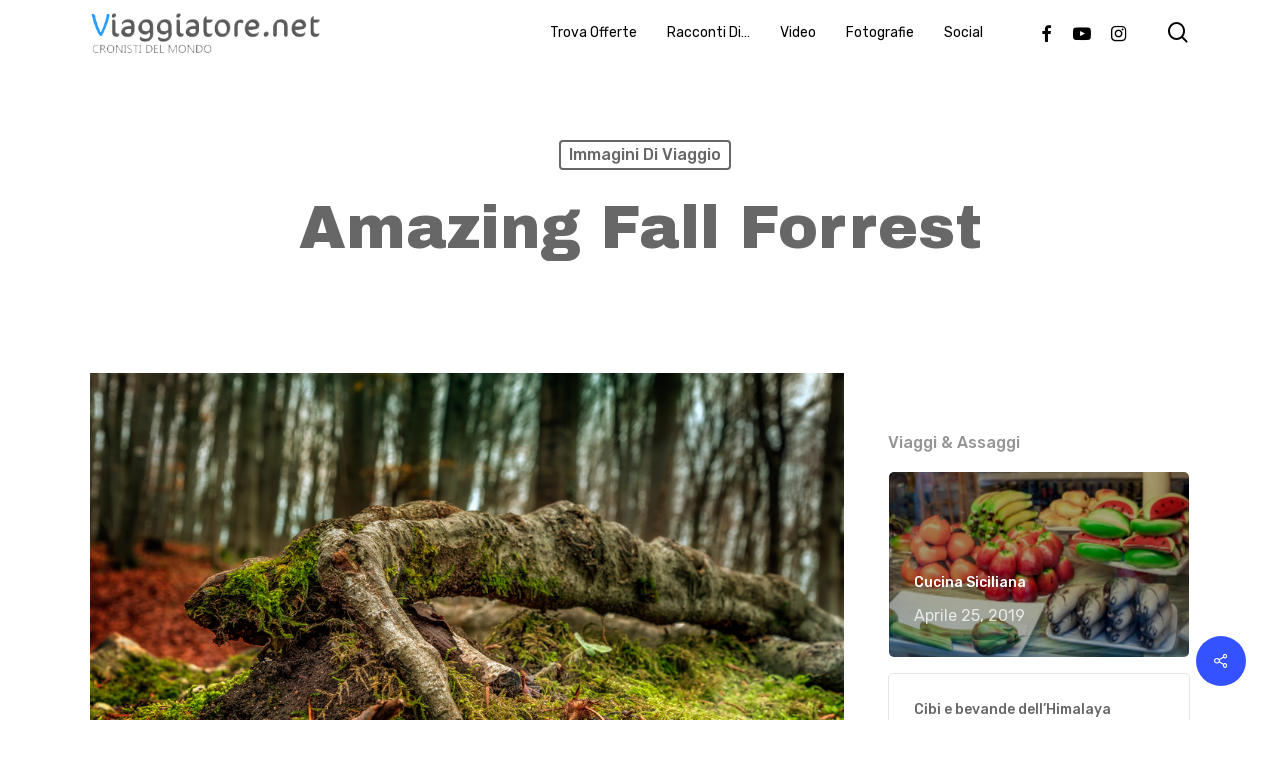

--- FILE ---
content_type: text/html; charset=UTF-8
request_url: https://viaggiatore.net/amazing-fall-forrest-2/
body_size: 17932
content:
<!doctype html>
<html lang="it-IT" class="no-js">
<head>
	<meta charset="UTF-8">
	<meta name="viewport" content="width=device-width, initial-scale=1, maximum-scale=1, user-scalable=0" /><title>Amazing Fall Forrest &#8211; Viaggiatore.net</title>
<meta name='robots' content='max-image-preview:large' />
<link rel='dns-prefetch' href='//fonts.googleapis.com' />
<link rel="alternate" type="application/rss+xml" title="Viaggiatore.net &raquo; Feed" href="https://viaggiatore.net/feed/" />
<link rel="alternate" type="application/rss+xml" title="Viaggiatore.net &raquo; Feed dei commenti" href="https://viaggiatore.net/comments/feed/" />
<script type="text/javascript">
window._wpemojiSettings = {"baseUrl":"https:\/\/s.w.org\/images\/core\/emoji\/14.0.0\/72x72\/","ext":".png","svgUrl":"https:\/\/s.w.org\/images\/core\/emoji\/14.0.0\/svg\/","svgExt":".svg","source":{"concatemoji":"https:\/\/viaggiatore.net\/wp-includes\/js\/wp-emoji-release.min.js?ver=2232ce5da283a0b3612e6c4545be5ef7"}};
/*! This file is auto-generated */
!function(e,a,t){var n,r,o,i=a.createElement("canvas"),p=i.getContext&&i.getContext("2d");function s(e,t){p.clearRect(0,0,i.width,i.height),p.fillText(e,0,0);e=i.toDataURL();return p.clearRect(0,0,i.width,i.height),p.fillText(t,0,0),e===i.toDataURL()}function c(e){var t=a.createElement("script");t.src=e,t.defer=t.type="text/javascript",a.getElementsByTagName("head")[0].appendChild(t)}for(o=Array("flag","emoji"),t.supports={everything:!0,everythingExceptFlag:!0},r=0;r<o.length;r++)t.supports[o[r]]=function(e){if(p&&p.fillText)switch(p.textBaseline="top",p.font="600 32px Arial",e){case"flag":return s("\ud83c\udff3\ufe0f\u200d\u26a7\ufe0f","\ud83c\udff3\ufe0f\u200b\u26a7\ufe0f")?!1:!s("\ud83c\uddfa\ud83c\uddf3","\ud83c\uddfa\u200b\ud83c\uddf3")&&!s("\ud83c\udff4\udb40\udc67\udb40\udc62\udb40\udc65\udb40\udc6e\udb40\udc67\udb40\udc7f","\ud83c\udff4\u200b\udb40\udc67\u200b\udb40\udc62\u200b\udb40\udc65\u200b\udb40\udc6e\u200b\udb40\udc67\u200b\udb40\udc7f");case"emoji":return!s("\ud83e\udef1\ud83c\udffb\u200d\ud83e\udef2\ud83c\udfff","\ud83e\udef1\ud83c\udffb\u200b\ud83e\udef2\ud83c\udfff")}return!1}(o[r]),t.supports.everything=t.supports.everything&&t.supports[o[r]],"flag"!==o[r]&&(t.supports.everythingExceptFlag=t.supports.everythingExceptFlag&&t.supports[o[r]]);t.supports.everythingExceptFlag=t.supports.everythingExceptFlag&&!t.supports.flag,t.DOMReady=!1,t.readyCallback=function(){t.DOMReady=!0},t.supports.everything||(n=function(){t.readyCallback()},a.addEventListener?(a.addEventListener("DOMContentLoaded",n,!1),e.addEventListener("load",n,!1)):(e.attachEvent("onload",n),a.attachEvent("onreadystatechange",function(){"complete"===a.readyState&&t.readyCallback()})),(e=t.source||{}).concatemoji?c(e.concatemoji):e.wpemoji&&e.twemoji&&(c(e.twemoji),c(e.wpemoji)))}(window,document,window._wpemojiSettings);
</script>
<style type="text/css">
img.wp-smiley,
img.emoji {
	display: inline !important;
	border: none !important;
	box-shadow: none !important;
	height: 1em !important;
	width: 1em !important;
	margin: 0 0.07em !important;
	vertical-align: -0.1em !important;
	background: none !important;
	padding: 0 !important;
}
</style>
	<link rel='stylesheet' id='wp-block-library-css' href='https://viaggiatore.net/wp-includes/css/dist/block-library/style.min.css?ver=2232ce5da283a0b3612e6c4545be5ef7' type='text/css' media='all' />
<link rel='stylesheet' id='classic-theme-styles-css' href='https://viaggiatore.net/wp-includes/css/classic-themes.min.css?ver=2232ce5da283a0b3612e6c4545be5ef7' type='text/css' media='all' />
<style id='global-styles-inline-css' type='text/css'>
body{--wp--preset--color--black: #000000;--wp--preset--color--cyan-bluish-gray: #abb8c3;--wp--preset--color--white: #ffffff;--wp--preset--color--pale-pink: #f78da7;--wp--preset--color--vivid-red: #cf2e2e;--wp--preset--color--luminous-vivid-orange: #ff6900;--wp--preset--color--luminous-vivid-amber: #fcb900;--wp--preset--color--light-green-cyan: #7bdcb5;--wp--preset--color--vivid-green-cyan: #00d084;--wp--preset--color--pale-cyan-blue: #8ed1fc;--wp--preset--color--vivid-cyan-blue: #0693e3;--wp--preset--color--vivid-purple: #9b51e0;--wp--preset--gradient--vivid-cyan-blue-to-vivid-purple: linear-gradient(135deg,rgba(6,147,227,1) 0%,rgb(155,81,224) 100%);--wp--preset--gradient--light-green-cyan-to-vivid-green-cyan: linear-gradient(135deg,rgb(122,220,180) 0%,rgb(0,208,130) 100%);--wp--preset--gradient--luminous-vivid-amber-to-luminous-vivid-orange: linear-gradient(135deg,rgba(252,185,0,1) 0%,rgba(255,105,0,1) 100%);--wp--preset--gradient--luminous-vivid-orange-to-vivid-red: linear-gradient(135deg,rgba(255,105,0,1) 0%,rgb(207,46,46) 100%);--wp--preset--gradient--very-light-gray-to-cyan-bluish-gray: linear-gradient(135deg,rgb(238,238,238) 0%,rgb(169,184,195) 100%);--wp--preset--gradient--cool-to-warm-spectrum: linear-gradient(135deg,rgb(74,234,220) 0%,rgb(151,120,209) 20%,rgb(207,42,186) 40%,rgb(238,44,130) 60%,rgb(251,105,98) 80%,rgb(254,248,76) 100%);--wp--preset--gradient--blush-light-purple: linear-gradient(135deg,rgb(255,206,236) 0%,rgb(152,150,240) 100%);--wp--preset--gradient--blush-bordeaux: linear-gradient(135deg,rgb(254,205,165) 0%,rgb(254,45,45) 50%,rgb(107,0,62) 100%);--wp--preset--gradient--luminous-dusk: linear-gradient(135deg,rgb(255,203,112) 0%,rgb(199,81,192) 50%,rgb(65,88,208) 100%);--wp--preset--gradient--pale-ocean: linear-gradient(135deg,rgb(255,245,203) 0%,rgb(182,227,212) 50%,rgb(51,167,181) 100%);--wp--preset--gradient--electric-grass: linear-gradient(135deg,rgb(202,248,128) 0%,rgb(113,206,126) 100%);--wp--preset--gradient--midnight: linear-gradient(135deg,rgb(2,3,129) 0%,rgb(40,116,252) 100%);--wp--preset--duotone--dark-grayscale: url('#wp-duotone-dark-grayscale');--wp--preset--duotone--grayscale: url('#wp-duotone-grayscale');--wp--preset--duotone--purple-yellow: url('#wp-duotone-purple-yellow');--wp--preset--duotone--blue-red: url('#wp-duotone-blue-red');--wp--preset--duotone--midnight: url('#wp-duotone-midnight');--wp--preset--duotone--magenta-yellow: url('#wp-duotone-magenta-yellow');--wp--preset--duotone--purple-green: url('#wp-duotone-purple-green');--wp--preset--duotone--blue-orange: url('#wp-duotone-blue-orange');--wp--preset--font-size--small: 13px;--wp--preset--font-size--medium: 20px;--wp--preset--font-size--large: 36px;--wp--preset--font-size--x-large: 42px;--wp--preset--spacing--20: 0.44rem;--wp--preset--spacing--30: 0.67rem;--wp--preset--spacing--40: 1rem;--wp--preset--spacing--50: 1.5rem;--wp--preset--spacing--60: 2.25rem;--wp--preset--spacing--70: 3.38rem;--wp--preset--spacing--80: 5.06rem;--wp--preset--shadow--natural: 6px 6px 9px rgba(0, 0, 0, 0.2);--wp--preset--shadow--deep: 12px 12px 50px rgba(0, 0, 0, 0.4);--wp--preset--shadow--sharp: 6px 6px 0px rgba(0, 0, 0, 0.2);--wp--preset--shadow--outlined: 6px 6px 0px -3px rgba(255, 255, 255, 1), 6px 6px rgba(0, 0, 0, 1);--wp--preset--shadow--crisp: 6px 6px 0px rgba(0, 0, 0, 1);}:where(.is-layout-flex){gap: 0.5em;}body .is-layout-flow > .alignleft{float: left;margin-inline-start: 0;margin-inline-end: 2em;}body .is-layout-flow > .alignright{float: right;margin-inline-start: 2em;margin-inline-end: 0;}body .is-layout-flow > .aligncenter{margin-left: auto !important;margin-right: auto !important;}body .is-layout-constrained > .alignleft{float: left;margin-inline-start: 0;margin-inline-end: 2em;}body .is-layout-constrained > .alignright{float: right;margin-inline-start: 2em;margin-inline-end: 0;}body .is-layout-constrained > .aligncenter{margin-left: auto !important;margin-right: auto !important;}body .is-layout-constrained > :where(:not(.alignleft):not(.alignright):not(.alignfull)){max-width: var(--wp--style--global--content-size);margin-left: auto !important;margin-right: auto !important;}body .is-layout-constrained > .alignwide{max-width: var(--wp--style--global--wide-size);}body .is-layout-flex{display: flex;}body .is-layout-flex{flex-wrap: wrap;align-items: center;}body .is-layout-flex > *{margin: 0;}:where(.wp-block-columns.is-layout-flex){gap: 2em;}.has-black-color{color: var(--wp--preset--color--black) !important;}.has-cyan-bluish-gray-color{color: var(--wp--preset--color--cyan-bluish-gray) !important;}.has-white-color{color: var(--wp--preset--color--white) !important;}.has-pale-pink-color{color: var(--wp--preset--color--pale-pink) !important;}.has-vivid-red-color{color: var(--wp--preset--color--vivid-red) !important;}.has-luminous-vivid-orange-color{color: var(--wp--preset--color--luminous-vivid-orange) !important;}.has-luminous-vivid-amber-color{color: var(--wp--preset--color--luminous-vivid-amber) !important;}.has-light-green-cyan-color{color: var(--wp--preset--color--light-green-cyan) !important;}.has-vivid-green-cyan-color{color: var(--wp--preset--color--vivid-green-cyan) !important;}.has-pale-cyan-blue-color{color: var(--wp--preset--color--pale-cyan-blue) !important;}.has-vivid-cyan-blue-color{color: var(--wp--preset--color--vivid-cyan-blue) !important;}.has-vivid-purple-color{color: var(--wp--preset--color--vivid-purple) !important;}.has-black-background-color{background-color: var(--wp--preset--color--black) !important;}.has-cyan-bluish-gray-background-color{background-color: var(--wp--preset--color--cyan-bluish-gray) !important;}.has-white-background-color{background-color: var(--wp--preset--color--white) !important;}.has-pale-pink-background-color{background-color: var(--wp--preset--color--pale-pink) !important;}.has-vivid-red-background-color{background-color: var(--wp--preset--color--vivid-red) !important;}.has-luminous-vivid-orange-background-color{background-color: var(--wp--preset--color--luminous-vivid-orange) !important;}.has-luminous-vivid-amber-background-color{background-color: var(--wp--preset--color--luminous-vivid-amber) !important;}.has-light-green-cyan-background-color{background-color: var(--wp--preset--color--light-green-cyan) !important;}.has-vivid-green-cyan-background-color{background-color: var(--wp--preset--color--vivid-green-cyan) !important;}.has-pale-cyan-blue-background-color{background-color: var(--wp--preset--color--pale-cyan-blue) !important;}.has-vivid-cyan-blue-background-color{background-color: var(--wp--preset--color--vivid-cyan-blue) !important;}.has-vivid-purple-background-color{background-color: var(--wp--preset--color--vivid-purple) !important;}.has-black-border-color{border-color: var(--wp--preset--color--black) !important;}.has-cyan-bluish-gray-border-color{border-color: var(--wp--preset--color--cyan-bluish-gray) !important;}.has-white-border-color{border-color: var(--wp--preset--color--white) !important;}.has-pale-pink-border-color{border-color: var(--wp--preset--color--pale-pink) !important;}.has-vivid-red-border-color{border-color: var(--wp--preset--color--vivid-red) !important;}.has-luminous-vivid-orange-border-color{border-color: var(--wp--preset--color--luminous-vivid-orange) !important;}.has-luminous-vivid-amber-border-color{border-color: var(--wp--preset--color--luminous-vivid-amber) !important;}.has-light-green-cyan-border-color{border-color: var(--wp--preset--color--light-green-cyan) !important;}.has-vivid-green-cyan-border-color{border-color: var(--wp--preset--color--vivid-green-cyan) !important;}.has-pale-cyan-blue-border-color{border-color: var(--wp--preset--color--pale-cyan-blue) !important;}.has-vivid-cyan-blue-border-color{border-color: var(--wp--preset--color--vivid-cyan-blue) !important;}.has-vivid-purple-border-color{border-color: var(--wp--preset--color--vivid-purple) !important;}.has-vivid-cyan-blue-to-vivid-purple-gradient-background{background: var(--wp--preset--gradient--vivid-cyan-blue-to-vivid-purple) !important;}.has-light-green-cyan-to-vivid-green-cyan-gradient-background{background: var(--wp--preset--gradient--light-green-cyan-to-vivid-green-cyan) !important;}.has-luminous-vivid-amber-to-luminous-vivid-orange-gradient-background{background: var(--wp--preset--gradient--luminous-vivid-amber-to-luminous-vivid-orange) !important;}.has-luminous-vivid-orange-to-vivid-red-gradient-background{background: var(--wp--preset--gradient--luminous-vivid-orange-to-vivid-red) !important;}.has-very-light-gray-to-cyan-bluish-gray-gradient-background{background: var(--wp--preset--gradient--very-light-gray-to-cyan-bluish-gray) !important;}.has-cool-to-warm-spectrum-gradient-background{background: var(--wp--preset--gradient--cool-to-warm-spectrum) !important;}.has-blush-light-purple-gradient-background{background: var(--wp--preset--gradient--blush-light-purple) !important;}.has-blush-bordeaux-gradient-background{background: var(--wp--preset--gradient--blush-bordeaux) !important;}.has-luminous-dusk-gradient-background{background: var(--wp--preset--gradient--luminous-dusk) !important;}.has-pale-ocean-gradient-background{background: var(--wp--preset--gradient--pale-ocean) !important;}.has-electric-grass-gradient-background{background: var(--wp--preset--gradient--electric-grass) !important;}.has-midnight-gradient-background{background: var(--wp--preset--gradient--midnight) !important;}.has-small-font-size{font-size: var(--wp--preset--font-size--small) !important;}.has-medium-font-size{font-size: var(--wp--preset--font-size--medium) !important;}.has-large-font-size{font-size: var(--wp--preset--font-size--large) !important;}.has-x-large-font-size{font-size: var(--wp--preset--font-size--x-large) !important;}
.wp-block-navigation a:where(:not(.wp-element-button)){color: inherit;}
:where(.wp-block-columns.is-layout-flex){gap: 2em;}
.wp-block-pullquote{font-size: 1.5em;line-height: 1.6;}
</style>
<link rel='stylesheet' id='salient-social-css' href='https://viaggiatore.net/wp-content/plugins/salient-social/css/style.css?ver=1.2.2' type='text/css' media='all' />
<style id='salient-social-inline-css' type='text/css'>

  .sharing-default-minimal .nectar-love.loved,
  body .nectar-social[data-color-override="override"].fixed > a:before, 
  body .nectar-social[data-color-override="override"].fixed .nectar-social-inner a,
  .sharing-default-minimal .nectar-social[data-color-override="override"] .nectar-social-inner a:hover,
  .nectar-social.vertical[data-color-override="override"] .nectar-social-inner a:hover {
    background-color: #3452ff;
  }
  .nectar-social.hover .nectar-love.loved,
  .nectar-social.hover > .nectar-love-button a:hover,
  .nectar-social[data-color-override="override"].hover > div a:hover,
  #single-below-header .nectar-social[data-color-override="override"].hover > div a:hover,
  .nectar-social[data-color-override="override"].hover .share-btn:hover,
  .sharing-default-minimal .nectar-social[data-color-override="override"] .nectar-social-inner a {
    border-color: #3452ff;
  }
  #single-below-header .nectar-social.hover .nectar-love.loved i,
  #single-below-header .nectar-social.hover[data-color-override="override"] a:hover,
  #single-below-header .nectar-social.hover[data-color-override="override"] a:hover i,
  #single-below-header .nectar-social.hover .nectar-love-button a:hover i,
  .nectar-love:hover i,
  .hover .nectar-love:hover .total_loves,
  .nectar-love.loved i,
  .nectar-social.hover .nectar-love.loved .total_loves,
  .nectar-social.hover .share-btn:hover, 
  .nectar-social[data-color-override="override"].hover .nectar-social-inner a:hover,
  .nectar-social[data-color-override="override"].hover > div:hover span,
  .sharing-default-minimal .nectar-social[data-color-override="override"] .nectar-social-inner a:not(:hover) i,
  .sharing-default-minimal .nectar-social[data-color-override="override"] .nectar-social-inner a:not(:hover) {
    color: #3452ff;
  }
</style>
<link rel='stylesheet' id='font-awesome-css' href='https://viaggiatore.net/wp-content/themes/salient/css/font-awesome-legacy.min.css?ver=4.7.1' type='text/css' media='all' />
<link rel='stylesheet' id='salient-grid-system-css' href='https://viaggiatore.net/wp-content/themes/salient/css/build/grid-system.css?ver=15.0.7' type='text/css' media='all' />
<link rel='stylesheet' id='main-styles-css' href='https://viaggiatore.net/wp-content/themes/salient/css/build/style.css?ver=15.0.7' type='text/css' media='all' />
<style id='main-styles-inline-css' type='text/css'>
html:not(.page-trans-loaded) { background-color: #ffffff; }
</style>
<link rel='stylesheet' id='nectar-single-styles-css' href='https://viaggiatore.net/wp-content/themes/salient/css/build/single.css?ver=15.0.7' type='text/css' media='all' />
<link rel='stylesheet' id='nectar-element-recent-posts-css' href='https://viaggiatore.net/wp-content/themes/salient/css/build/elements/element-recent-posts.css?ver=15.0.7' type='text/css' media='all' />
<link rel='stylesheet' id='nectar_default_font_open_sans-css' href='https://fonts.googleapis.com/css?family=Open+Sans%3A300%2C400%2C600%2C700&#038;subset=latin%2Clatin-ext' type='text/css' media='all' />
<link rel='stylesheet' id='responsive-css' href='https://viaggiatore.net/wp-content/themes/salient/css/build/responsive.css?ver=15.0.7' type='text/css' media='all' />
<link rel='stylesheet' id='skin-material-css' href='https://viaggiatore.net/wp-content/themes/salient/css/build/skin-material.css?ver=15.0.7' type='text/css' media='all' />
<link rel='stylesheet' id='salient-wp-menu-dynamic-css' href='https://viaggiatore.net/wp-content/uploads/salient/menu-dynamic.css?ver=66246' type='text/css' media='all' />
<link rel='stylesheet' id='nectar-widget-posts-css' href='https://viaggiatore.net/wp-content/themes/salient/css/build/elements/widget-nectar-posts.css?ver=15.0.7' type='text/css' media='all' />
<link rel='stylesheet' id='dynamic-css-css' href='https://viaggiatore.net/wp-content/themes/salient/css/salient-dynamic-styles.css?ver=15427' type='text/css' media='all' />
<style id='dynamic-css-inline-css' type='text/css'>
#page-header-bg[data-post-hs="default_minimal"] .inner-wrap{text-align:center}#page-header-bg[data-post-hs="default_minimal"] .inner-wrap >a,.material #page-header-bg.fullscreen-header .inner-wrap >a{color:#fff;font-weight:600;border:2px solid rgba(255,255,255,0.4);padding:4px 10px;margin:5px 6px 0 5px;display:inline-block;transition:all 0.2s ease;-webkit-transition:all 0.2s ease;font-size:14px;line-height:18px}body.material #page-header-bg.fullscreen-header .inner-wrap >a{margin-bottom:15px;}body.material #page-header-bg.fullscreen-header .inner-wrap >a{border:none;padding:6px 10px}body[data-button-style^="rounded"] #page-header-bg[data-post-hs="default_minimal"] .inner-wrap >a,body[data-button-style^="rounded"].material #page-header-bg.fullscreen-header .inner-wrap >a{border-radius:100px}body.single [data-post-hs="default_minimal"] #single-below-header span,body.single .heading-title[data-header-style="default_minimal"] #single-below-header span{line-height:14px;}#page-header-bg[data-post-hs="default_minimal"] #single-below-header{text-align:center;position:relative;z-index:100}#page-header-bg[data-post-hs="default_minimal"] #single-below-header span{float:none;display:inline-block}#page-header-bg[data-post-hs="default_minimal"] .inner-wrap >a:hover,#page-header-bg[data-post-hs="default_minimal"] .inner-wrap >a:focus{border-color:transparent}#page-header-bg.fullscreen-header .avatar,#page-header-bg[data-post-hs="default_minimal"] .avatar{border-radius:100%}#page-header-bg.fullscreen-header .meta-author span,#page-header-bg[data-post-hs="default_minimal"] .meta-author span{display:block}#page-header-bg.fullscreen-header .meta-author img{margin-bottom:0;height:50px;width:auto}#page-header-bg[data-post-hs="default_minimal"] .meta-author img{margin-bottom:0;height:40px;width:auto}#page-header-bg[data-post-hs="default_minimal"] .author-section{position:absolute;bottom:30px}#page-header-bg.fullscreen-header .meta-author,#page-header-bg[data-post-hs="default_minimal"] .meta-author{font-size:18px}#page-header-bg.fullscreen-header .author-section .meta-date,#page-header-bg[data-post-hs="default_minimal"] .author-section .meta-date{font-size:12px;color:rgba(255,255,255,0.8)}#page-header-bg.fullscreen-header .author-section .meta-date i{font-size:12px}#page-header-bg[data-post-hs="default_minimal"] .author-section .meta-date i{font-size:11px;line-height:14px}#page-header-bg[data-post-hs="default_minimal"] .author-section .avatar-post-info{position:relative;top:-5px}#page-header-bg.fullscreen-header .author-section a,#page-header-bg[data-post-hs="default_minimal"] .author-section a{display:block;margin-bottom:-2px}#page-header-bg[data-post-hs="default_minimal"] .author-section a{font-size:14px;line-height:14px}#page-header-bg.fullscreen-header .author-section a:hover,#page-header-bg[data-post-hs="default_minimal"] .author-section a:hover{color:rgba(255,255,255,0.85)!important}#page-header-bg.fullscreen-header .author-section,#page-header-bg[data-post-hs="default_minimal"] .author-section{width:100%;z-index:10;text-align:center}#page-header-bg.fullscreen-header .author-section{margin-top:25px;}#page-header-bg.fullscreen-header .author-section span,#page-header-bg[data-post-hs="default_minimal"] .author-section span{padding-left:0;line-height:20px;font-size:20px}#page-header-bg.fullscreen-header .author-section .avatar-post-info,#page-header-bg[data-post-hs="default_minimal"] .author-section .avatar-post-info{margin-left:10px}#page-header-bg.fullscreen-header .author-section .avatar-post-info,#page-header-bg.fullscreen-header .author-section .meta-author,#page-header-bg[data-post-hs="default_minimal"] .author-section .avatar-post-info,#page-header-bg[data-post-hs="default_minimal"] .author-section .meta-author{text-align:left;display:inline-block;top:9px}@media only screen and (min-width :690px) and (max-width :999px){body.single-post #page-header-bg[data-post-hs="default_minimal"]{padding-top:10%;padding-bottom:10%;}}@media only screen and (max-width :690px){#ajax-content-wrap #page-header-bg[data-post-hs="default_minimal"] #single-below-header span:not(.rich-snippet-hidden),#ajax-content-wrap .row.heading-title[data-header-style="default_minimal"] .col.section-title span.meta-category{display:inline-block;}.container-wrap[data-remove-post-comment-number="0"][data-remove-post-author="0"][data-remove-post-date="0"] .heading-title[data-header-style="default_minimal"] #single-below-header > span,#page-header-bg[data-post-hs="default_minimal"] .span_6[data-remove-post-comment-number="0"][data-remove-post-author="0"][data-remove-post-date="0"] #single-below-header > span{padding:0 8px;}.container-wrap[data-remove-post-comment-number="0"][data-remove-post-author="0"][data-remove-post-date="0"] .heading-title[data-header-style="default_minimal"] #single-below-header span,#page-header-bg[data-post-hs="default_minimal"] .span_6[data-remove-post-comment-number="0"][data-remove-post-author="0"][data-remove-post-date="0"] #single-below-header span{font-size:13px;line-height:10px;}.material #page-header-bg.fullscreen-header .author-section{margin-top:5px;}#page-header-bg.fullscreen-header .author-section{bottom:20px;}#page-header-bg.fullscreen-header .author-section .meta-date:not(.updated){margin-top:-4px;display:block;}#page-header-bg.fullscreen-header .author-section .avatar-post-info{margin:10px 0 0 0;}}#page-header-bg h1,#page-header-bg .subheader,.nectar-box-roll .overlaid-content h1,.nectar-box-roll .overlaid-content .subheader,#page-header-bg #portfolio-nav a i,body .section-title #portfolio-nav a:hover i,.page-header-no-bg h1,.page-header-no-bg span,#page-header-bg #portfolio-nav a i,#page-header-bg span,#page-header-bg #single-below-header a:hover,#page-header-bg #single-below-header a:focus,#page-header-bg.fullscreen-header .author-section a{color:#ffffff!important;}body #page-header-bg .pinterest-share i,body #page-header-bg .facebook-share i,body #page-header-bg .linkedin-share i,body #page-header-bg .twitter-share i,body #page-header-bg .google-plus-share i,body #page-header-bg .icon-salient-heart,body #page-header-bg .icon-salient-heart-2{color:#ffffff;}#page-header-bg[data-post-hs="default_minimal"] .inner-wrap > a:not(:hover){color:#ffffff;border-color:rgba(255,255,255,0.4);}.single #page-header-bg #single-below-header > span{border-color:rgba(255,255,255,0.4);}body .section-title #portfolio-nav a:hover i{opacity:0.75;}.single #page-header-bg .blog-title #single-meta .nectar-social.hover > div a,.single #page-header-bg .blog-title #single-meta > div a,.single #page-header-bg .blog-title #single-meta ul .n-shortcode a,#page-header-bg .blog-title #single-meta .nectar-social.hover .share-btn{border-color:rgba(255,255,255,0.4);}.single #page-header-bg .blog-title #single-meta .nectar-social.hover > div a:hover,#page-header-bg .blog-title #single-meta .nectar-social.hover .share-btn:hover,.single #page-header-bg .blog-title #single-meta div > a:hover,.single #page-header-bg .blog-title #single-meta ul .n-shortcode a:hover,.single #page-header-bg .blog-title #single-meta ul li:not(.meta-share-count):hover > a{border-color:rgba(255,255,255,1);}.single #page-header-bg #single-meta div span,.single #page-header-bg #single-meta > div a,.single #page-header-bg #single-meta > div i{color:#ffffff!important;}.single #page-header-bg #single-meta ul .meta-share-count .nectar-social a i{color:rgba(255,255,255,0.7)!important;}.single #page-header-bg #single-meta ul .meta-share-count .nectar-social a:hover i{color:rgba(255,255,255,1)!important;}#header-space{background-color:#ffffff}@media only screen and (min-width:1000px){body #ajax-content-wrap.no-scroll{min-height:calc(100vh - 65px);height:calc(100vh - 65px)!important;}}@media only screen and (min-width:1000px){#page-header-wrap.fullscreen-header,#page-header-wrap.fullscreen-header #page-header-bg,html:not(.nectar-box-roll-loaded) .nectar-box-roll > #page-header-bg.fullscreen-header,.nectar_fullscreen_zoom_recent_projects,#nectar_fullscreen_rows:not(.afterLoaded) > div{height:calc(100vh - 64px);}.wpb_row.vc_row-o-full-height.top-level,.wpb_row.vc_row-o-full-height.top-level > .col.span_12{min-height:calc(100vh - 64px);}html:not(.nectar-box-roll-loaded) .nectar-box-roll > #page-header-bg.fullscreen-header{top:65px;}.nectar-slider-wrap[data-fullscreen="true"]:not(.loaded),.nectar-slider-wrap[data-fullscreen="true"]:not(.loaded) .swiper-container{height:calc(100vh - 63px)!important;}.admin-bar .nectar-slider-wrap[data-fullscreen="true"]:not(.loaded),.admin-bar .nectar-slider-wrap[data-fullscreen="true"]:not(.loaded) .swiper-container{height:calc(100vh - 63px - 32px)!important;}}.admin-bar[class*="page-template-template-no-header"] .wpb_row.vc_row-o-full-height.top-level,.admin-bar[class*="page-template-template-no-header"] .wpb_row.vc_row-o-full-height.top-level > .col.span_12{min-height:calc(100vh - 32px);}body[class*="page-template-template-no-header"] .wpb_row.vc_row-o-full-height.top-level,body[class*="page-template-template-no-header"] .wpb_row.vc_row-o-full-height.top-level > .col.span_12{min-height:100vh;}@media only screen and (max-width:999px){.using-mobile-browser #nectar_fullscreen_rows:not(.afterLoaded):not([data-mobile-disable="on"]) > div{height:calc(100vh - 106px);}.using-mobile-browser .wpb_row.vc_row-o-full-height.top-level,.using-mobile-browser .wpb_row.vc_row-o-full-height.top-level > .col.span_12,[data-permanent-transparent="1"].using-mobile-browser .wpb_row.vc_row-o-full-height.top-level,[data-permanent-transparent="1"].using-mobile-browser .wpb_row.vc_row-o-full-height.top-level > .col.span_12{min-height:calc(100vh - 106px);}html:not(.nectar-box-roll-loaded) .nectar-box-roll > #page-header-bg.fullscreen-header,.nectar_fullscreen_zoom_recent_projects,.nectar-slider-wrap[data-fullscreen="true"]:not(.loaded),.nectar-slider-wrap[data-fullscreen="true"]:not(.loaded) .swiper-container,#nectar_fullscreen_rows:not(.afterLoaded):not([data-mobile-disable="on"]) > div{height:calc(100vh - 53px);}.wpb_row.vc_row-o-full-height.top-level,.wpb_row.vc_row-o-full-height.top-level > .col.span_12{min-height:calc(100vh - 53px);}body[data-transparent-header="false"] #ajax-content-wrap.no-scroll{min-height:calc(100vh - 53px);height:calc(100vh - 53px);}}.screen-reader-text,.nectar-skip-to-content:not(:focus){border:0;clip:rect(1px,1px,1px,1px);clip-path:inset(50%);height:1px;margin:-1px;overflow:hidden;padding:0;position:absolute!important;width:1px;word-wrap:normal!important;}.row .col img:not([srcset]){width:auto;}.row .col img.img-with-animation.nectar-lazy:not([srcset]){width:100%;}
</style>
<link rel='stylesheet' id='redux-google-fonts-salient_redux-css' href='https://fonts.googleapis.com/css?family=Rubik%3A400%2C500%2C700%7CArchivo+Black%3A400%7CNunito%3A400italic%2C400%7CMontserrat%3A500&#038;subset=latin&#038;ver=1675359425' type='text/css' media='all' />
<script type='text/javascript' src='https://viaggiatore.net/wp-includes/js/jquery/jquery.min.js?ver=3.6.4' id='jquery-core-js'></script>
<script type='text/javascript' src='https://viaggiatore.net/wp-includes/js/jquery/jquery-migrate.min.js?ver=3.4.0' id='jquery-migrate-js'></script>
<link rel="https://api.w.org/" href="https://viaggiatore.net/wp-json/" /><link rel="alternate" type="application/json" href="https://viaggiatore.net/wp-json/wp/v2/posts/7928" /><link rel="EditURI" type="application/rsd+xml" title="RSD" href="https://viaggiatore.net/xmlrpc.php?rsd" />
<link rel="wlwmanifest" type="application/wlwmanifest+xml" href="https://viaggiatore.net/wp-includes/wlwmanifest.xml" />

<link rel="canonical" href="https://viaggiatore.net/amazing-fall-forrest-2/" />
<link rel='shortlink' href='https://viaggiatore.net/?p=7928' />
<link rel="alternate" type="application/json+oembed" href="https://viaggiatore.net/wp-json/oembed/1.0/embed?url=https%3A%2F%2Fviaggiatore.net%2Famazing-fall-forrest-2%2F" />
<link rel="alternate" type="text/xml+oembed" href="https://viaggiatore.net/wp-json/oembed/1.0/embed?url=https%3A%2F%2Fviaggiatore.net%2Famazing-fall-forrest-2%2F&#038;format=xml" />
<!-- Analytics by WP Statistics v14.11.4 - https://wp-statistics.com -->
<script type="text/javascript"> var root = document.getElementsByTagName( "html" )[0]; root.setAttribute( "class", "js" ); </script><meta name="generator" content="Powered by WPBakery Page Builder - drag and drop page builder for WordPress."/>
<noscript><style> .wpb_animate_when_almost_visible { opacity: 1; }</style></noscript></head><body class="post-template-default single single-post postid-7928 single-format-standard material wpb-js-composer js-comp-ver-6.9.1 vc_responsive" data-footer-reveal="1" data-footer-reveal-shadow="none" data-header-format="default" data-body-border="off" data-boxed-style="" data-header-breakpoint="1000" data-dropdown-style="minimal" data-cae="easeOutQuart" data-cad="700" data-megamenu-width="full-width" data-aie="zoom-out" data-ls="magnific" data-apte="standard" data-hhun="0" data-fancy-form-rcs="default" data-form-style="minimal" data-form-submit="regular" data-is="minimal" data-button-style="slightly_rounded_shadow" data-user-account-button="false" data-flex-cols="true" data-col-gap="default" data-header-inherit-rc="false" data-header-search="true" data-animated-anchors="true" data-ajax-transitions="true" data-full-width-header="false" data-slide-out-widget-area="true" data-slide-out-widget-area-style="slide-out-from-right" data-user-set-ocm="off" data-loading-animation="none" data-bg-header="false" data-responsive="1" data-ext-responsive="true" data-ext-padding="90" data-header-resize="1" data-header-color="custom" data-cart="false" data-remove-m-parallax="" data-remove-m-video-bgs="" data-m-animate="0" data-force-header-trans-color="light" data-smooth-scrolling="0" data-permanent-transparent="false" >
	
	<script type="text/javascript">
	 (function(window, document) {

		 if(navigator.userAgent.match(/(Android|iPod|iPhone|iPad|BlackBerry|IEMobile|Opera Mini)/)) {
			 document.body.className += " using-mobile-browser mobile ";
		 }

		 if( !("ontouchstart" in window) ) {

			 var body = document.querySelector("body");
			 var winW = window.innerWidth;
			 var bodyW = body.clientWidth;

			 if (winW > bodyW + 4) {
				 body.setAttribute("style", "--scroll-bar-w: " + (winW - bodyW - 4) + "px");
			 } else {
				 body.setAttribute("style", "--scroll-bar-w: 0px");
			 }
		 }

	 })(window, document);
   </script><svg xmlns="http://www.w3.org/2000/svg" viewBox="0 0 0 0" width="0" height="0" focusable="false" role="none" style="visibility: hidden; position: absolute; left: -9999px; overflow: hidden;" ><defs><filter id="wp-duotone-dark-grayscale"><feColorMatrix color-interpolation-filters="sRGB" type="matrix" values=" .299 .587 .114 0 0 .299 .587 .114 0 0 .299 .587 .114 0 0 .299 .587 .114 0 0 " /><feComponentTransfer color-interpolation-filters="sRGB" ><feFuncR type="table" tableValues="0 0.49803921568627" /><feFuncG type="table" tableValues="0 0.49803921568627" /><feFuncB type="table" tableValues="0 0.49803921568627" /><feFuncA type="table" tableValues="1 1" /></feComponentTransfer><feComposite in2="SourceGraphic" operator="in" /></filter></defs></svg><svg xmlns="http://www.w3.org/2000/svg" viewBox="0 0 0 0" width="0" height="0" focusable="false" role="none" style="visibility: hidden; position: absolute; left: -9999px; overflow: hidden;" ><defs><filter id="wp-duotone-grayscale"><feColorMatrix color-interpolation-filters="sRGB" type="matrix" values=" .299 .587 .114 0 0 .299 .587 .114 0 0 .299 .587 .114 0 0 .299 .587 .114 0 0 " /><feComponentTransfer color-interpolation-filters="sRGB" ><feFuncR type="table" tableValues="0 1" /><feFuncG type="table" tableValues="0 1" /><feFuncB type="table" tableValues="0 1" /><feFuncA type="table" tableValues="1 1" /></feComponentTransfer><feComposite in2="SourceGraphic" operator="in" /></filter></defs></svg><svg xmlns="http://www.w3.org/2000/svg" viewBox="0 0 0 0" width="0" height="0" focusable="false" role="none" style="visibility: hidden; position: absolute; left: -9999px; overflow: hidden;" ><defs><filter id="wp-duotone-purple-yellow"><feColorMatrix color-interpolation-filters="sRGB" type="matrix" values=" .299 .587 .114 0 0 .299 .587 .114 0 0 .299 .587 .114 0 0 .299 .587 .114 0 0 " /><feComponentTransfer color-interpolation-filters="sRGB" ><feFuncR type="table" tableValues="0.54901960784314 0.98823529411765" /><feFuncG type="table" tableValues="0 1" /><feFuncB type="table" tableValues="0.71764705882353 0.25490196078431" /><feFuncA type="table" tableValues="1 1" /></feComponentTransfer><feComposite in2="SourceGraphic" operator="in" /></filter></defs></svg><svg xmlns="http://www.w3.org/2000/svg" viewBox="0 0 0 0" width="0" height="0" focusable="false" role="none" style="visibility: hidden; position: absolute; left: -9999px; overflow: hidden;" ><defs><filter id="wp-duotone-blue-red"><feColorMatrix color-interpolation-filters="sRGB" type="matrix" values=" .299 .587 .114 0 0 .299 .587 .114 0 0 .299 .587 .114 0 0 .299 .587 .114 0 0 " /><feComponentTransfer color-interpolation-filters="sRGB" ><feFuncR type="table" tableValues="0 1" /><feFuncG type="table" tableValues="0 0.27843137254902" /><feFuncB type="table" tableValues="0.5921568627451 0.27843137254902" /><feFuncA type="table" tableValues="1 1" /></feComponentTransfer><feComposite in2="SourceGraphic" operator="in" /></filter></defs></svg><svg xmlns="http://www.w3.org/2000/svg" viewBox="0 0 0 0" width="0" height="0" focusable="false" role="none" style="visibility: hidden; position: absolute; left: -9999px; overflow: hidden;" ><defs><filter id="wp-duotone-midnight"><feColorMatrix color-interpolation-filters="sRGB" type="matrix" values=" .299 .587 .114 0 0 .299 .587 .114 0 0 .299 .587 .114 0 0 .299 .587 .114 0 0 " /><feComponentTransfer color-interpolation-filters="sRGB" ><feFuncR type="table" tableValues="0 0" /><feFuncG type="table" tableValues="0 0.64705882352941" /><feFuncB type="table" tableValues="0 1" /><feFuncA type="table" tableValues="1 1" /></feComponentTransfer><feComposite in2="SourceGraphic" operator="in" /></filter></defs></svg><svg xmlns="http://www.w3.org/2000/svg" viewBox="0 0 0 0" width="0" height="0" focusable="false" role="none" style="visibility: hidden; position: absolute; left: -9999px; overflow: hidden;" ><defs><filter id="wp-duotone-magenta-yellow"><feColorMatrix color-interpolation-filters="sRGB" type="matrix" values=" .299 .587 .114 0 0 .299 .587 .114 0 0 .299 .587 .114 0 0 .299 .587 .114 0 0 " /><feComponentTransfer color-interpolation-filters="sRGB" ><feFuncR type="table" tableValues="0.78039215686275 1" /><feFuncG type="table" tableValues="0 0.94901960784314" /><feFuncB type="table" tableValues="0.35294117647059 0.47058823529412" /><feFuncA type="table" tableValues="1 1" /></feComponentTransfer><feComposite in2="SourceGraphic" operator="in" /></filter></defs></svg><svg xmlns="http://www.w3.org/2000/svg" viewBox="0 0 0 0" width="0" height="0" focusable="false" role="none" style="visibility: hidden; position: absolute; left: -9999px; overflow: hidden;" ><defs><filter id="wp-duotone-purple-green"><feColorMatrix color-interpolation-filters="sRGB" type="matrix" values=" .299 .587 .114 0 0 .299 .587 .114 0 0 .299 .587 .114 0 0 .299 .587 .114 0 0 " /><feComponentTransfer color-interpolation-filters="sRGB" ><feFuncR type="table" tableValues="0.65098039215686 0.40392156862745" /><feFuncG type="table" tableValues="0 1" /><feFuncB type="table" tableValues="0.44705882352941 0.4" /><feFuncA type="table" tableValues="1 1" /></feComponentTransfer><feComposite in2="SourceGraphic" operator="in" /></filter></defs></svg><svg xmlns="http://www.w3.org/2000/svg" viewBox="0 0 0 0" width="0" height="0" focusable="false" role="none" style="visibility: hidden; position: absolute; left: -9999px; overflow: hidden;" ><defs><filter id="wp-duotone-blue-orange"><feColorMatrix color-interpolation-filters="sRGB" type="matrix" values=" .299 .587 .114 0 0 .299 .587 .114 0 0 .299 .587 .114 0 0 .299 .587 .114 0 0 " /><feComponentTransfer color-interpolation-filters="sRGB" ><feFuncR type="table" tableValues="0.098039215686275 1" /><feFuncG type="table" tableValues="0 0.66274509803922" /><feFuncB type="table" tableValues="0.84705882352941 0.41960784313725" /><feFuncA type="table" tableValues="1 1" /></feComponentTransfer><feComposite in2="SourceGraphic" operator="in" /></filter></defs></svg><a href="#ajax-content-wrap" class="nectar-skip-to-content">Skip to main content</a><div class="ocm-effect-wrap"><div class="ocm-effect-wrap-inner"><div id="ajax-loading-screen" data-disable-mobile="1" data-disable-fade-on-click="0" data-effect="standard" data-method="standard"><div class="loading-icon none"><div class="material-icon">
						<svg class="nectar-material-spinner" width="60px" height="60px" viewBox="0 0 60 60">
							<circle stroke-linecap="round" cx="30" cy="30" r="26" fill="none" stroke-width="6"></circle>
				  		</svg>	 
					</div></div></div>	
	<div id="header-space"  data-header-mobile-fixed='1'></div> 
	
		<div id="header-outer" data-has-menu="true" data-has-buttons="yes" data-header-button_style="default" data-using-pr-menu="false" data-mobile-fixed="1" data-ptnm="false" data-lhe="animated_underline" data-user-set-bg="#ffffff" data-format="default" data-permanent-transparent="false" data-megamenu-rt="1" data-remove-fixed="0" data-header-resize="1" data-cart="false" data-transparency-option="" data-box-shadow="none" data-shrink-num="6" data-using-secondary="0" data-using-logo="1" data-logo-height="45" data-m-logo-height="30" data-padding="10" data-full-width="false" data-condense="false" >
		
<div id="search-outer" class="nectar">
	<div id="search">
		<div class="container">
			 <div id="search-box">
				 <div class="inner-wrap">
					 <div class="col span_12">
						  <form role="search" action="https://viaggiatore.net/" method="GET">
														 <input type="text" name="s"  value="" aria-label="Search" placeholder="Search" />
							 
						<span>Hit enter to search or ESC to close</span>
												</form>
					</div><!--/span_12-->
				</div><!--/inner-wrap-->
			 </div><!--/search-box-->
			 <div id="close"><a href="#"><span class="screen-reader-text">Close Search</span>
				<span class="close-wrap"> <span class="close-line close-line1"></span> <span class="close-line close-line2"></span> </span>				 </a></div>
		 </div><!--/container-->
	</div><!--/search-->
</div><!--/search-outer-->

<header id="top">
	<div class="container">
		<div class="row">
			<div class="col span_3">
								<a id="logo" href="https://viaggiatore.net" data-supplied-ml-starting-dark="false" data-supplied-ml-starting="false" data-supplied-ml="false" >
					<img class="stnd skip-lazy default-logo dark-version" width="342" height="66" alt="Viaggiatore.net" src="https://viaggiatore.net/wp-content/uploads/2015/04/logo-viaggiatore.png" srcset="https://viaggiatore.net/wp-content/uploads/2015/04/logo-viaggiatore.png 1x, https://viaggiatore.net/wp-content/uploads/2015/04/logo-viaggiatore.png 2x" />				</a>
							</div><!--/span_3-->

			<div class="col span_9 col_last">
									<div class="nectar-mobile-only mobile-header"><div class="inner"></div></div>
									<a class="mobile-search" href="#searchbox"><span class="nectar-icon icon-salient-search" aria-hidden="true"></span><span class="screen-reader-text">search</span></a>
														<div class="slide-out-widget-area-toggle mobile-icon slide-out-from-right" data-custom-color="false" data-icon-animation="simple-transform">
						<div> <a href="#sidewidgetarea" aria-label="Navigation Menu" aria-expanded="false" class="closed">
							<span class="screen-reader-text">Menu</span><span aria-hidden="true"> <i class="lines-button x2"> <i class="lines"></i> </i> </span>
						</a></div>
					</div>
				
									<nav>
													<ul class="sf-menu">
								<li id="menu-item-6669" class="menu-item menu-item-type-custom menu-item-object-custom menu-item-has-children nectar-regular-menu-item menu-item-6669"><a href="#"><span class="menu-title-text">Trova Offerte</span></a>
<ul class="sub-menu">
	<li id="menu-item-4353" class="menu-item menu-item-type-custom menu-item-object-custom nectar-regular-menu-item menu-item-4353"><a href="http://www.booking.com/?aid=333728&#038;label=HV"><span class="menu-title-text">Hotel</span></a></li>
	<li id="menu-item-6663" class="menu-item menu-item-type-custom menu-item-object-custom nectar-regular-menu-item menu-item-6663"><a href="https://www.booking.com/apartments/index.it.html?aid=333728;label=HV"><span class="menu-title-text">Appartamenti</span></a></li>
	<li id="menu-item-6664" class="menu-item menu-item-type-custom menu-item-object-custom nectar-regular-menu-item menu-item-6664"><a href="https://www.booking.com/resorts/index.it.html?aid=333728;label=HV"><span class="menu-title-text">Resort &#8211; vacanze</span></a></li>
	<li id="menu-item-6665" class="menu-item menu-item-type-custom menu-item-object-custom nectar-regular-menu-item menu-item-6665"><a href="https://www.booking.com/villas/index.it.html?aid=333728;label=HV"><span class="menu-title-text">Ville</span></a></li>
	<li id="menu-item-6666" class="menu-item menu-item-type-custom menu-item-object-custom nectar-regular-menu-item menu-item-6666"><a href="https://www.booking.com/bed-and-breakfast/index.it.html?aid=333728;label=HV"><span class="menu-title-text">Bed &#038; Breakfast</span></a></li>
	<li id="menu-item-6667" class="menu-item menu-item-type-custom menu-item-object-custom nectar-regular-menu-item menu-item-6667"><a href="https://www.booking.com/guest-house/index.it.html?aid=333728;label=HV"><span class="menu-title-text">Affittacamere</span></a></li>
	<li id="menu-item-6668" class="menu-item menu-item-type-custom menu-item-object-custom nectar-regular-menu-item menu-item-6668"><a href="https://www.booking.com/hotelchains.it.html?aid=333728;label=HV"><span class="menu-title-text">Catene Alberghiere</span></a></li>
	<li id="menu-item-6662" class="menu-item menu-item-type-custom menu-item-object-custom nectar-regular-menu-item menu-item-6662"><a href="http://crociere.viaggiatore.net/"><span class="menu-title-text">Crociere</span></a></li>
</ul>
</li>
<li id="menu-item-6827" class="menu-item menu-item-type-post_type menu-item-object-page menu-item-has-children nectar-regular-menu-item menu-item-6827"><a href="https://viaggiatore.net/racconti-di/"><span class="menu-title-text">Racconti di…</span></a>
<ul class="sub-menu">
	<li id="menu-item-6830" class="menu-item menu-item-type-post_type menu-item-object-page nectar-regular-menu-item menu-item-6830"><a href="https://viaggiatore.net/diventa-cronista-del-mondo/"><span class="menu-title-text">Diventa cronista del mondo</span></a></li>
</ul>
</li>
<li id="menu-item-1949" class="menu-item menu-item-type-post_type menu-item-object-page nectar-regular-menu-item menu-item-1949"><a href="https://viaggiatore.net/video-wall/"><span class="menu-title-text">Video</span></a></li>
<li id="menu-item-6237" class="menu-item menu-item-type-post_type menu-item-object-page menu-item-has-children nectar-regular-menu-item menu-item-6237"><a href="https://viaggiatore.net/fotografie/"><span class="menu-title-text">Fotografie</span></a>
<ul class="sub-menu">
	<li id="menu-item-21608" class="menu-item menu-item-type-post_type menu-item-object-page nectar-regular-menu-item menu-item-21608"><a href="https://viaggiatore.net/lost-in-space/"><span class="menu-title-text">Lost in Space</span></a></li>
</ul>
</li>
<li id="menu-item-1955" class="menu-item menu-item-type-post_type menu-item-object-page nectar-regular-menu-item menu-item-1955"><a href="https://viaggiatore.net/social-network/"><span class="menu-title-text">Social</span></a></li>
<li id="social-in-menu" class="button_social_group"><a target="_blank" rel="noopener" href="https://it-it.facebook.com/VIAGGIATORE.NET/"><span class="screen-reader-text">facebook</span><i class="fa fa-facebook" aria-hidden="true"></i> </a><a target="_blank" rel="noopener" href="https://www.youtube.com/user/THEWORLDOFTRAVEL"><span class="screen-reader-text">youtube</span><i class="fa fa-youtube-play" aria-hidden="true"></i> </a><a target="_blank" rel="noopener" href="https://www.instagram.com/viaggiatore_net/"><span class="screen-reader-text">instagram</span><i class="fa fa-instagram" aria-hidden="true"></i> </a></li>							</ul>
													<ul class="buttons sf-menu" data-user-set-ocm="off">

								<li id="search-btn"><div><a href="#searchbox"><span class="icon-salient-search" aria-hidden="true"></span><span class="screen-reader-text">search</span></a></div> </li>
							</ul>
						
					</nav>

					
				</div><!--/span_9-->

				
			</div><!--/row-->
					</div><!--/container-->
	</header>		
	</div>
		<div id="ajax-content-wrap">


<div class="container-wrap" data-midnight="dark" data-remove-post-date="1" data-remove-post-author="1" data-remove-post-comment-number="1">
	<div class="container main-content">

		
	  <div class="row heading-title hentry" data-header-style="default_minimal">
		<div class="col span_12 section-title blog-title">
						  <span class="meta-category">

					<a class="immagini-di-viaggio" href="https://viaggiatore.net/category/immagini-di-viaggio/" alt="View all posts in Immagini di viaggio">Immagini di viaggio</a>			  </span>

		  		  <h1 class="entry-title">Amazing Fall Forrest</h1>

						<div id="single-below-header" data-hide-on-mobile="false">
				<span class="meta-author vcard author"><span class="fn"><span class="author-leading">By</span> <a href="https://viaggiatore.net/author/viaggiatore-net/" title="Articoli scritti da Viaggiatore" rel="author">Viaggiatore</a></span></span><span class="meta-comment-count"><a href="https://viaggiatore.net/amazing-fall-forrest-2/#respond">No Comments</a></span>			</div><!--/single-below-header-->
				</div><!--/section-title-->
	  </div><!--/row-->

	
		<div class="row">

			
			<div class="post-area col  span_9" role="main">

			
<article id="post-7928" class="post-7928 post type-post status-publish format-standard has-post-thumbnail category-immagini-di-viaggio">
  
  <div class="inner-wrap">

		<div class="post-content" data-hide-featured-media="1">
      
        <div class="content-inner"><p><img decoding="async" src="https://viaggiatore.net/wp-content/uploads/2019/01/Amazing-Fall-Forrest.9-Lovely-Nature-Picture-of-an-European-Forest-in-Bavaria-Germany-.jpg" alt="Amazing Fall Forrest"/></p>
</div>        
      </div><!--/post-content-->
      
    </div><!--/inner-wrap-->
    
</article>
		</div><!--/post-area-->

			
				<div id="sidebar" data-nectar-ss="1" class="col span_3 col_last">
					<div id="text-14" class="widget widget_text">			<div class="textwidget"></div>
		</div>			<div id="recent-posts-extra-4" class="widget recent_posts_extra_widget">			<h4>Viaggi &#038; Assaggi</h4>				
			<ul class="nectar_blog_posts_recent_extra nectar_widget" data-style="hover-featured-image">
				
			<li class="has-img"><a href="https://viaggiatore.net/cucina-siciliana/"> <div class="popular-featured-img" style="background-image: url(https://viaggiatore.net/wp-content/uploads/2019/04/pastry-marzipan-form-fruit-fish-typical-600x403.jpg);"></div><span class="meta-wrap"><span class="post-title">Cucina Siciliana</span> <span class="post-date">Aprile 25, 2019</span></span></a></li><li class="has-img"><a href="https://viaggiatore.net/cibi-e-bevande-dellhimalaya/"> <div class="popular-featured-img" style="background-image: url(https://viaggiatore.net/wp-content/uploads/2019/04/Dharamshala-Triund-Himachal-Pradesh-Himalaya-600x403.jpg);"></div><span class="meta-wrap"><span class="post-title">Cibi e bevande dell&#8217;Himalaya</span> <span class="post-date">Aprile 3, 2019</span></span></a></li><li class="has-img"><a href="https://viaggiatore.net/mangiare-a-new-york/"> <div class="popular-featured-img" style="background-image: url(https://viaggiatore.net/wp-content/uploads/2016/09/Oggi-cibo-da-strada-Buon-Pranzo-a-New-York-600x403.jpg);"></div><span class="meta-wrap"><span class="post-title">Mangiare a New York</span> <span class="post-date">Marzo 14, 2019</span></span></a></li><li class="has-img"><a href="https://viaggiatore.net/isole-cook-cibi-e-bevande-e-consigli-di-viaggio/"> <div class="popular-featured-img" style="background-image: url(https://viaggiatore.net/wp-content/uploads/2019/01/Pina-Colada-and-Island-surprise-cocktails-on-a-table-by-the-beach-at-a-resort-in-Rarotonga-in-the-Cook-Islands.jpg);"></div><span class="meta-wrap"><span class="post-title">Isole Cook Cibi e bevande e consigli di viaggio</span> <span class="post-date">Marzo 14, 2019</span></span></a></li><li class="has-img"><a href="https://viaggiatore.net/la-cucina-del-madagascar/"> <div class="popular-featured-img" style="background-image: url(https://viaggiatore.net/wp-content/uploads/2016/09/Dal-Madagascar...buon-appetito-600x403.jpg);"></div><span class="meta-wrap"><span class="post-title">La cucina del Madagascar</span> <span class="post-date">Marzo 13, 2019</span></span></a></li>			</ul>
			</div>	<div id="text-12" class="widget widget_text"><h4>Servizi di Viaggio</h4>			<div class="textwidget"><p><a href="http://crociere.viaggiatore.net/">Crociere</a><br />
<a href="https://www.flightradar24.com">FlightRadar</a></p>
</div>
		</div>				</div><!--/sidebar-->

			
		</div><!--/row-->

		<div class="row">

			<div data-post-header-style="default_minimal" class="blog_next_prev_buttons vc_row-fluid wpb_row full-width-content standard_section" data-style="fullwidth_next_prev" data-midnight="light"><ul class="controls"><li class="previous-post "><div class="post-bg-img" style="background-image: url(https://viaggiatore.net/wp-content/uploads/2019/01/Amazing-landscape-with-Orthodox-monastery-on-the-hills-over-the-river.-The-picture-was-taken-in-Svyatogorsk-Ukraine-.jpg);"></div><a href="https://viaggiatore.net/amazing-landscape-with-orthodox-monastery-on-the-hills-over-the-river/" aria-label="Amazing landscape with Orthodox monastery on the hills over the river"></a><h3><span>Previous Post</span><span class="text">Amazing landscape with Orthodox monastery on the hills over the river
						 <svg class="next-arrow" aria-hidden="true" xmlns="http://www.w3.org/2000/svg" xmlns:xlink="http://www.w3.org/1999/xlink" viewBox="0 0 39 12"><line class="top" x1="23" y1="-0.5" x2="29.5" y2="6.5" stroke="#ffffff;"></line><line class="bottom" x1="23" y1="12.5" x2="29.5" y2="5.5" stroke="#ffffff;"></line></svg><span class="line"></span></span></h3></li><li class="next-post "><div class="post-bg-img" style="background-image: url(https://viaggiatore.net/wp-content/uploads/2019/01/Amazing-Fall-Forrest.-Lovely-Nature-Picture-of-an-European-Forest-in-Bavaria-Germany-.jpg);"></div><a href="https://viaggiatore.net/amazing-fall-forrest/" aria-label="Amazing Fall Forrest"></a><h3><span>Next Post</span><span class="text">Amazing Fall Forrest
						 <svg class="next-arrow" aria-hidden="true" xmlns="http://www.w3.org/2000/svg" xmlns:xlink="http://www.w3.org/1999/xlink" viewBox="0 0 39 12"><line class="top" x1="23" y1="-0.5" x2="29.5" y2="6.5" stroke="#ffffff;"></line><line class="bottom" x1="23" y1="12.5" x2="29.5" y2="5.5" stroke="#ffffff;"></line></svg><span class="line"></span></span></h3></li></ul>
			 </div>

			 <div class="row vc_row-fluid full-width-section related-post-wrap" data-using-post-pagination="true" data-midnight="dark"> <div class="row-bg-wrap"><div class="row-bg"></div></div> <h3 class="related-title ">Recommended For You</h3><div class="row span_12 blog-recent related-posts columns-3" data-style="material" data-color-scheme="light">
					 <div class="col span_4">
						 <div class="inner-wrap post-22764 post type-post status-publish format-standard has-post-thumbnail category-immagini-di-viaggio category-italia category-scatto-del-giorno category-venezia">

							 <a href="https://viaggiatore.net/san-marco-venezia-1/" class="img-link"><span class="post-featured-img"><img width="600" height="403" src="https://viaggiatore.net/wp-content/uploads/2019/06/San-Marco-Venezia-1-600x403.jpg" class="attachment-portfolio-thumb size-portfolio-thumb wp-post-image" alt="" decoding="async" loading="lazy" title="" srcset="https://viaggiatore.net/wp-content/uploads/2019/06/San-Marco-Venezia-1-600x403.jpg 600w, https://viaggiatore.net/wp-content/uploads/2019/06/San-Marco-Venezia-1-900x604.jpg 900w, https://viaggiatore.net/wp-content/uploads/2019/06/San-Marco-Venezia-1-400x269.jpg 400w" sizes="(max-width: 600px) 100vw, 600px" /></span></a>
							 <span class="meta-category"><a class="immagini-di-viaggio" href="https://viaggiatore.net/category/immagini-di-viaggio/">Immagini di viaggio</a><a class="italia" href="https://viaggiatore.net/category/italia/">Italia</a><a class="scatto-del-giorno" href="https://viaggiatore.net/category/scatto-del-giorno/">Scatto del giorno</a><a class="venezia" href="https://viaggiatore.net/category/venezia/">Venezia</a></span>
							 <a class="entire-meta-link" href="https://viaggiatore.net/san-marco-venezia-1/" aria-label="San Marco Venezia"></a>

							 <div class="article-content-wrap">
								 <div class="post-header">
									 <span class="meta">
										 									 </span>
									 <h3 class="title">San Marco Venezia</h3>
									 								 </div><!--/post-header-->

								 <div class="grav-wrap"><img alt='Viaggiatore' src='https://secure.gravatar.com/avatar/9ea7e5175bdf3dd6ca92575f92ea9c33?s=70&#038;d=mm&#038;r=g' srcset='https://secure.gravatar.com/avatar/9ea7e5175bdf3dd6ca92575f92ea9c33?s=140&#038;d=mm&#038;r=g 2x' class='avatar avatar-70 photo' height='70' width='70' loading='lazy' decoding='async'/><div class="text"> <a href="https://viaggiatore.net/author/mariacaria/">Viaggiatore</a><span>Giugno 25, 2019</span></div></div>							 </div>

							 
						 </div>
					 </div>
					 
					 <div class="col span_4">
						 <div class="inner-wrap post-22755 post type-post status-publish format-standard has-post-thumbnail category-immagini-di-viaggio category-venezia">

							 <a href="https://viaggiatore.net/san-marco-venezia-2/" class="img-link"><span class="post-featured-img"><img width="600" height="403" src="https://viaggiatore.net/wp-content/uploads/2019/06/San-Marco-Venezia-600x403.jpg" class="attachment-portfolio-thumb size-portfolio-thumb wp-post-image" alt="" decoding="async" loading="lazy" title="" srcset="https://viaggiatore.net/wp-content/uploads/2019/06/San-Marco-Venezia-600x403.jpg 600w, https://viaggiatore.net/wp-content/uploads/2019/06/San-Marco-Venezia-900x604.jpg 900w, https://viaggiatore.net/wp-content/uploads/2019/06/San-Marco-Venezia-400x269.jpg 400w" sizes="(max-width: 600px) 100vw, 600px" /></span></a>
							 <span class="meta-category"><a class="immagini-di-viaggio" href="https://viaggiatore.net/category/immagini-di-viaggio/">Immagini di viaggio</a><a class="venezia" href="https://viaggiatore.net/category/venezia/">Venezia</a></span>
							 <a class="entire-meta-link" href="https://viaggiatore.net/san-marco-venezia-2/" aria-label="San Marco Venezia"></a>

							 <div class="article-content-wrap">
								 <div class="post-header">
									 <span class="meta">
										 									 </span>
									 <h3 class="title">San Marco Venezia</h3>
									 								 </div><!--/post-header-->

								 <div class="grav-wrap"><img alt='Viaggiatore' src='https://secure.gravatar.com/avatar/9ea7e5175bdf3dd6ca92575f92ea9c33?s=70&#038;d=mm&#038;r=g' srcset='https://secure.gravatar.com/avatar/9ea7e5175bdf3dd6ca92575f92ea9c33?s=140&#038;d=mm&#038;r=g 2x' class='avatar avatar-70 photo' height='70' width='70' loading='lazy' decoding='async'/><div class="text"> <a href="https://viaggiatore.net/author/mariacaria/">Viaggiatore</a><span>Giugno 17, 2019</span></div></div>							 </div>

							 
						 </div>
					 </div>
					 
					 <div class="col span_4">
						 <div class="inner-wrap post-22715 post type-post status-publish format-standard has-post-thumbnail category-immagini-di-viaggio category-sicilia">

							 <a href="https://viaggiatore.net/books/" class="img-link"><span class="post-featured-img"><img width="600" height="403" src="https://viaggiatore.net/wp-content/uploads/2019/04/Books-600x403.jpg" class="attachment-portfolio-thumb size-portfolio-thumb wp-post-image" alt="" decoding="async" loading="lazy" title="" srcset="https://viaggiatore.net/wp-content/uploads/2019/04/Books-600x403.jpg 600w, https://viaggiatore.net/wp-content/uploads/2019/04/Books-900x604.jpg 900w, https://viaggiatore.net/wp-content/uploads/2019/04/Books-400x269.jpg 400w" sizes="(max-width: 600px) 100vw, 600px" /></span></a>
							 <span class="meta-category"><a class="immagini-di-viaggio" href="https://viaggiatore.net/category/immagini-di-viaggio/">Immagini di viaggio</a><a class="sicilia" href="https://viaggiatore.net/category/sicilia/">Sicilia</a></span>
							 <a class="entire-meta-link" href="https://viaggiatore.net/books/" aria-label="Books"></a>

							 <div class="article-content-wrap">
								 <div class="post-header">
									 <span class="meta">
										 									 </span>
									 <h3 class="title">Books</h3>
									 								 </div><!--/post-header-->

								 <div class="grav-wrap"><img alt='Viaggiatore' src='https://secure.gravatar.com/avatar/9ea7e5175bdf3dd6ca92575f92ea9c33?s=70&#038;d=mm&#038;r=g' srcset='https://secure.gravatar.com/avatar/9ea7e5175bdf3dd6ca92575f92ea9c33?s=140&#038;d=mm&#038;r=g 2x' class='avatar avatar-70 photo' height='70' width='70' loading='lazy' decoding='async'/><div class="text"> <a href="https://viaggiatore.net/author/mariacaria/">Viaggiatore</a><span>Aprile 25, 2019</span></div></div>							 </div>

							 
						 </div>
					 </div>
					 </div></div>
			<div class="comments-section" data-author-bio="false">
				
<div class="comment-wrap " data-midnight="dark" data-comments-open="false">


			<!-- If comments are closed. -->
		<!--<p class="nocomments">Comments are closed.</p>-->

	


</div>			</div>

		</div><!--/row-->

	</div><!--/container main-content-->
	</div><!--/container-wrap-->

<div class="nectar-social fixed" data-position="" data-rm-love="0" data-color-override="override"><a href="#"><i class="icon-default-style steadysets-icon-share"></i></a><div class="nectar-social-inner"><a class='facebook-share nectar-sharing' href='#' title='Share this'> <i class='fa fa-facebook'></i> <span class='social-text'>Share</span> </a><a class='twitter-share nectar-sharing' href='#' title='Tweet this'> <i class='fa fa-twitter'></i> <span class='social-text'>Tweet</span> </a><a class='linkedin-share nectar-sharing' href='#' title='Share this'> <i class='fa fa-linkedin'></i> <span class='social-text'>Share</span> </a><a class='pinterest-share nectar-sharing' href='#' title='Pin this'> <i class='fa fa-pinterest'></i> <span class='social-text'>Pin</span> </a></div></div>
<div id="footer-outer" data-cols="1" data-custom-color="true" data-disable-copyright="false" data-matching-section-color="true" data-copyright-line="true" data-using-bg-img="false" data-bg-img-overlay="0.5" data-full-width="false" data-using-widget-area="true" data-link-hover="default">
	
		
	<div id="footer-widgets" data-has-widgets="true" data-cols="1">
		
		<div class="container">
			
						
			<div class="row">
				
								
				<div class="col span_12">
					<div id="text-6" class="widget widget_text">			<div class="textwidget"></div>
		</div><div id="text-11" class="widget widget_text">			<div class="textwidget"><p>Copyright © 2025 Viaggiatore.net. P.IVA &#8211; 06162960964<br />
Built with love in Italy<br />
All rights reserved.</p>
</div>
		</div>					</div>
					
											
						
													
															
							</div>
													</div><!--/container-->
					</div><!--/footer-widgets-->
					
					
  <div class="row" id="copyright" data-layout="default">
	
	<div class="container">
	   
			   
	  <div class="col span_7 col_last">
      <ul class="social">
        <li><a target="_blank" rel="noopener" href=""><span class="screen-reader-text">twitter</span><i class="fa fa-twitter" aria-hidden="true"></i></a></li><li><a target="_blank" rel="noopener" href="https://it-it.facebook.com/VIAGGIATORE.NET/"><span class="screen-reader-text">facebook</span><i class="fa fa-facebook" aria-hidden="true"></i></a></li><li><a target="_blank" rel="noopener" href=""><span class="screen-reader-text">google-plus</span><i class="fa fa-google" aria-hidden="true"></i></a></li><li><a target="_blank" rel="noopener" href=""><span class="screen-reader-text">yelp</span><i class="fa fa-yelp" aria-hidden="true"></i></a></li>      </ul>
	  </div><!--/span_7-->
    
	  		<div class="col span_5">
			<div id="text-8" class="widget widget_text">			<div class="textwidget"></div>
		</div><div id="categories-1" class="widget widget_categories"><h4>Categories</h4><form action="https://viaggiatore.net" method="get"><label class="screen-reader-text" for="cat">Categories</label><select  name='cat' id='cat' class='postform'>
	<option value='-1'>Seleziona una categoria</option>
	<option class="level-0" value="150">10 luoghi più spettacolari della Terra</option>
	<option class="level-0" value="407">a tavola</option>
	<option class="level-0" value="123">Africa</option>
	<option class="level-0" value="379">Africa Centrale</option>
	<option class="level-0" value="33">Albania</option>
	<option class="level-0" value="163">Alsazia</option>
	<option class="level-0" value="152">Alto Adige</option>
	<option class="level-0" value="20">Amburgo</option>
	<option class="level-0" value="124">America Centrale</option>
	<option class="level-0" value="181">Amsterdam</option>
	<option class="level-0" value="267">Andalusia</option>
	<option class="level-0" value="272">Andamane</option>
	<option class="level-0" value="377">Animali</option>
	<option class="level-0" value="435">Ankara</option>
	<option class="level-0" value="38">Anversa</option>
	<option class="level-0" value="391">Architettura</option>
	<option class="level-0" value="11">Argentina</option>
	<option class="level-0" value="404">Arte</option>
	<option class="level-0" value="383">Arte Zanzibar</option>
	<option class="level-0" value="67">Asia</option>
	<option class="level-0" value="186">Asinara</option>
	<option class="level-0" value="13">Australia</option>
	<option class="level-0" value="34">Austria</option>
	<option class="level-0" value="416">Baja California</option>
	<option class="level-0" value="349">Baleari</option>
	<option class="level-0" value="217">Bali</option>
	<option class="level-0" value="273">Bangkok</option>
	<option class="level-0" value="82">Barbat</option>
	<option class="level-0" value="406">barca</option>
	<option class="level-0" value="188">Barcellona</option>
	<option class="level-0" value="205">Baviera</option>
	<option class="level-0" value="36">Belgio</option>
	<option class="level-0" value="44">Bicicletta</option>
	<option class="level-0" value="219">Bilbao</option>
	<option class="level-0" value="91">Birra a Bruxelles</option>
	<option class="level-0" value="208">Borgo Antico</option>
	<option class="level-0" value="386">Boston</option>
	<option class="level-0" value="112">Brasile</option>
	<option class="level-0" value="157">Bratislava</option>
	<option class="level-0" value="175">Bretagna</option>
	<option class="level-0" value="432">Bruges</option>
	<option class="level-0" value="37">Bruxelles</option>
	<option class="level-0" value="350">Budapest</option>
	<option class="level-0" value="231">Calabria</option>
	<option class="level-0" value="388">California</option>
	<option class="level-0" value="440">Cammino di Santiago</option>
	<option class="level-0" value="3">Canada</option>
	<option class="level-0" value="429">Canal Grande</option>
	<option class="level-0" value="167">Canarie</option>
	<option class="level-0" value="373">Canton Vallese</option>
	<option class="level-0" value="364">Canyon</option>
	<option class="level-0" value="269">Capo Nord</option>
	<option class="level-0" value="189">Capo Verde</option>
	<option class="level-0" value="62">Capodanno</option>
	<option class="level-0" value="465">Capodanno a Firenze</option>
	<option class="level-0" value="63">Capodanno a Vienna</option>
	<option class="level-0" value="69">Capodanno Salisburgo</option>
	<option class="level-0" value="64">Capodanno Vienna</option>
	<option class="level-0" value="203">Cappadocia</option>
	<option class="level-0" value="261">Caraibi</option>
	<option class="level-0" value="101">Casa di Rubens</option>
	<option class="level-0" value="168">Cascate</option>
	<option class="level-0" value="58">Castelli</option>
	<option class="level-0" value="286">Castelli della Marca Fermana</option>
	<option class="level-0" value="57">Castello di Schonbrunn &#8211; Vienna</option>
	<option class="level-0" value="462">Central Park</option>
	<option class="level-0" value="56">Chiese</option>
	<option class="level-0" value="104">Chiese Anversa</option>
	<option class="level-0" value="368">Cina</option>
	<option class="level-0" value="16">Città</option>
	<option class="level-0" value="162">Città di Castello</option>
	<option class="level-0" value="80">Citta di Rab</option>
	<option class="level-0" value="402">Citta di Wroclaw</option>
	<option class="level-0" value="396">Città di Yemen</option>
	<option class="level-0" value="81">Città medievali</option>
	<option class="level-0" value="382">Città Zanzibar</option>
	<option class="level-0" value="428">Coimbra</option>
	<option class="level-0" value="129">Connemara</option>
	<option class="level-0" value="110">Copenaghen</option>
	<option class="level-0" value="268">Cordoba</option>
	<option class="level-0" value="202">Corfù</option>
	<option class="level-0" value="114">Corsica</option>
	<option class="level-0" value="70">cosa vedere a Salisburgo</option>
	<option class="level-0" value="190">Costa Azzurra</option>
	<option class="level-0" value="438">Costa Rica</option>
	<option class="level-0" value="449">Costa Smeralda</option>
	<option class="level-0" value="216">Costiera Amalfitana</option>
	<option class="level-0" value="173">Cres</option>
	<option class="level-0" value="115">Creta</option>
	<option class="level-0" value="39">Croazia</option>
	<option class="level-0" value="344">Cuba</option>
	<option class="level-0" value="5">cucina</option>
	<option class="level-0" value="27">Cucina Amburgo</option>
	<option class="level-0" value="90">Cucina Bruxelles</option>
	<option class="level-0" value="444">Cucina Catalana</option>
	<option class="level-0" value="420">Cucina Francia</option>
	<option class="level-0" value="457">Cucina Romana</option>
	<option class="level-0" value="71">cucina Salisburgo</option>
	<option class="level-0" value="453">Cucina Sarda</option>
	<option class="level-0" value="466">Cucina Toscana</option>
	<option class="level-0" value="384">Cucina Zanzibar</option>
	<option class="level-0" value="387">Cultura</option>
	<option class="level-0" value="381">Cultura Zanzibar</option>
	<option class="level-0" value="86">Danimarca</option>
	<option class="level-0" value="105">Diamanti di Anversa</option>
	<option class="level-0" value="422">Disneyland Paris</option>
	<option class="level-0" value="130">Donegal</option>
	<option class="level-0" value="55">Duomo Santo Stefano Vienna</option>
	<option class="level-0" value="439">Ecofriendly</option>
	<option class="level-0" value="154">Edimburgo</option>
	<option class="level-0" value="436">Efeso</option>
	<option class="level-0" value="343">Egitto</option>
	<option class="level-0" value="145">Emilia Romagna</option>
	<option class="level-0" value="119">Engadina</option>
	<option class="level-0" value="374">Escursioni</option>
	<option class="level-0" value="380">Esperienza</option>
	<option class="level-0" value="454">Est Sardegna</option>
	<option class="level-0" value="19">Europa</option>
	<option class="level-0" value="88">Eventi</option>
	<option class="level-0" value="45">Famiglia</option>
	<option class="level-0" value="400">Fantasia</option>
	<option class="level-0" value="294">Fashion</option>
	<option class="level-0" value="284">Fermo</option>
	<option class="level-0" value="89">Feste</option>
	<option class="level-0" value="87">Feste ed Eventi Bruxelles</option>
	<option class="level-0" value="133">Festival Irlanda</option>
	<option class="level-0" value="270">Finlandia</option>
	<option class="level-0" value="460">Firenze</option>
	<option class="level-0" value="26">Fischmarkt Amburgo</option>
	<option class="level-0" value="195">Foresta Nera</option>
	<option class="level-0" value="199">Formentera</option>
	<option class="level-0" value="192">Francia</option>
	<option class="level-0" value="194">Friburgo</option>
	<option class="level-0" value="166">Fuerteventura</option>
	<option class="level-0" value="442">Galizia</option>
	<option class="level-0" value="118">Galway</option>
	<option class="level-0" value="371">Gansu</option>
	<option class="level-0" value="28">Gastronomia</option>
	<option class="level-0" value="18">Germania</option>
	<option class="level-0" value="120">Giappone</option>
	<option class="level-0" value="220">Golf</option>
	<option class="level-0" value="113">Grecia</option>
	<option class="level-0" value="106">Grote Markt</option>
	<option class="level-0" value="342">Guida di viaggio</option>
	<option class="level-0" value="463">Harlem</option>
	<option class="level-0" value="193">Helsinki</option>
	<option class="level-0" value="469">Himalaya</option>
	<option class="level-0" value="61">Hofburg Palazzo Imperiale di Vienna</option>
	<option class="level-0" value="95">Hotel de Ville</option>
	<option class="level-0" value="352">Immagini di viaggio</option>
	<option class="level-0" value="10">In evidenza</option>
	<option class="level-0" value="348">India</option>
	<option class="level-0" value="218">Indonesia</option>
	<option class="level-0" value="117">Irlanda</option>
	<option class="level-0" value="40">Isola di Krk</option>
	<option class="level-0" value="78">Isola di Rab</option>
	<option class="level-0" value="79">Isole</option>
	<option class="level-0" value="403">Isole Antille</option>
	<option class="level-0" value="128">Isole Aran</option>
	<option class="level-0" value="459">Isole Cook</option>
	<option class="level-0" value="367">isole ionie</option>
	<option class="level-0" value="434">Istanbul</option>
	<option class="level-0" value="198">Italia</option>
	<option class="level-0" value="146">Kenya</option>
	<option class="level-0" value="211">Kiev</option>
	<option class="level-0" value="448">Kilimanjaro</option>
	<option class="level-0" value="277">Koh Samui</option>
	<option class="level-0" value="153">krk Città</option>
	<option class="level-0" value="92">la Grand Place</option>
	<option class="level-0" value="41">Laghi</option>
	<option class="level-0" value="362">Lago di Como</option>
	<option class="level-0" value="164">Lanzarote</option>
	<option class="level-0" value="401">Laos</option>
	<option class="level-0" value="207">Lazio</option>
	<option class="level-0" value="433">Leiden</option>
	<option class="level-0" value="293">Liguria</option>
	<option class="level-0" value="345">Lisbona</option>
	<option class="level-0" value="464">Locali Firenze</option>
	<option class="level-0" value="281">Loira</option>
	<option class="level-0" value="142">Londra</option>
	<option class="level-0" value="415">Londra Musei</option>
	<option class="level-0" value="84">Lopar</option>
	<option class="level-0" value="424">Lost in Space</option>
	<option class="level-0" value="411">Lourdes</option>
	<option class="level-0" value="174">Madagascar</option>
	<option class="level-0" value="283">Mahé</option>
	<option class="level-0" value="461">Manhattan</option>
	<option class="level-0" value="100">Mappa Bruxelles</option>
	<option class="level-0" value="65">Mappa Vienna</option>
	<option class="level-0" value="160">Maputo</option>
	<option class="level-0" value="437">Mar Nero</option>
	<option class="level-0" value="15">Mare</option>
	<option class="level-0" value="278">Marocco</option>
	<option class="level-0" value="279">Marrakesh</option>
	<option class="level-0" value="111">Mercatini di Natale</option>
	<option class="level-0" value="183">Messico</option>
	<option class="level-0" value="210">Milano</option>
	<option class="level-0" value="201">Mont Saint Michel</option>
	<option class="level-0" value="14">Montagna</option>
	<option class="level-0" value="394">Monte Carlo</option>
	<option class="level-0" value="7">Monti Sibillini</option>
	<option class="level-0" value="32">Monumenti</option>
	<option class="level-0" value="443">Monumenti Barcellona</option>
	<option class="level-0" value="93">Monumenti Bruxelles</option>
	<option class="level-0" value="456">Monumenti Roma</option>
	<option class="level-0" value="397">Monumento</option>
	<option class="level-0" value="237">Mosca</option>
	<option class="level-0" value="159">Mozambico</option>
	<option class="level-0" value="73">Mozart</option>
	<option class="level-0" value="74">Mozart &#8211; Festival Salisburgo</option>
	<option class="level-0" value="21">Musei</option>
	<option class="level-0" value="22">Musei Amburgo</option>
	<option class="level-0" value="96">Musei Bruxelles</option>
	<option class="level-0" value="395">Museo</option>
	<option class="level-0" value="49">Musica</option>
	<option class="level-0" value="52">Musica a Vienna</option>
	<option class="level-0" value="66">Myanmar</option>
	<option class="level-0" value="121">Natale</option>
	<option class="level-0" value="141">Natura</option>
	<option class="level-0" value="405">nepal</option>
	<option class="level-0" value="137">New York</option>
	<option class="level-0" value="131">Newgrange</option>
	<option class="level-0" value="399">Newport</option>
	<option class="level-0" value="17">News &amp; Eventi</option>
	<option class="level-0" value="191">Nizza</option>
	<option class="level-0" value="450">Nord Sardegna</option>
	<option class="level-0" value="234">Norvegia</option>
	<option class="level-0" value="419">notre dame</option>
	<option class="level-0" value="392">Oceano Indiano</option>
	<option class="level-0" value="182">Olanda</option>
	<option class="level-0" value="427">Oporto</option>
	<option class="level-0" value="447">Oristano</option>
	<option class="level-0" value="235">Oslo</option>
	<option class="level-0" value="451">Ovest Sardegna</option>
	<option class="level-0" value="369">paesaggio</option>
	<option class="level-0" value="108">Palazzi</option>
	<option class="level-0" value="441">Pamplona</option>
	<option class="level-0" value="54">Parchi</option>
	<option class="level-0" value="408">Parco marino</option>
	<option class="level-0" value="4">Parco Nazionale</option>
	<option class="level-0" value="418">parigi</option>
	<option class="level-0" value="12">Patagonia</option>
	<option class="level-0" value="412">Pellegrinaggio</option>
	<option class="level-0" value="30">Personaggi Famosi</option>
	<option class="level-0" value="29">Personaggi Famosi Amburgo</option>
	<option class="level-0" value="103">Pesonaggi Famosi</option>
	<option class="level-0" value="72">piatti tipici Salisburgo</option>
	<option class="level-0" value="102">Pittori</option>
	<option class="level-0" value="156">Polinesia</option>
	<option class="level-0" value="385">Polonia</option>
	<option class="level-0" value="24">Porti</option>
	<option class="level-0" value="23">Porto Amburgo</option>
	<option class="level-0" value="180">Portogallo</option>
	<option class="level-0" value="213">Praga</option>
	<option class="level-0" value="53">Prater Vienna</option>
	<option class="level-0" value="135">Privacy</option>
	<option class="level-0" value="346">Puglia</option>
	<option class="level-0" value="25">Quartieri Amburgo</option>
	<option class="level-0" value="97">Quartieri Bruxelles</option>
	<option class="level-0" value="298">Quotes</option>
	<option class="level-0" value="47">Racconti di Viaggio</option>
	<option class="level-0" value="31">Rathaus Amburgo</option>
	<option class="level-0" value="446">Red Lake Transilvania</option>
	<option class="level-0" value="414">Regno Unito</option>
	<option class="level-0" value="338">Repubblica Ceca</option>
	<option class="level-0" value="132">Ring of Kerry</option>
	<option class="level-0" value="366">riserva naturale</option>
	<option class="level-0" value="410">Rodi</option>
	<option class="level-0" value="455">Roma</option>
	<option class="level-0" value="445">Romania</option>
	<option class="level-0" value="430">Rotterdam</option>
	<option class="level-0" value="236">Russia</option>
	<option class="level-0" value="140">Safari</option>
	<option class="level-0" value="144">Sagre</option>
	<option class="level-0" value="35">Salisburgo</option>
	<option class="level-0" value="209">San Marino</option>
	<option class="level-0" value="238">San Pietroburgo</option>
	<option class="level-0" value="43">Sankt Moritz</option>
	<option class="level-0" value="116">Santorini</option>
	<option class="level-0" value="185">Sardegna</option>
	<option class="level-0" value="378">Savana</option>
	<option class="level-0" value="361">Scatto del giorno</option>
	<option class="level-0" value="196">Schwarzwald</option>
	<option class="level-0" value="155">Scozia</option>
	<option class="level-0" value="122">Senegal</option>
	<option class="level-0" value="340">Seychelles</option>
	<option class="level-0" value="426">Shikoku</option>
	<option class="level-0" value="60">Shopping</option>
	<option class="level-0" value="98">Shopping a Bruxelles</option>
	<option class="level-0" value="75">Shopping Salisburgo</option>
	<option class="level-0" value="59">Shopping Vienna</option>
	<option class="level-0" value="172">Sicilia</option>
	<option class="level-0" value="158">Slovacchia</option>
	<option class="level-0" value="431">Sneek</option>
	<option class="level-0" value="197">Sorrento</option>
	<option class="level-0" value="165">Spagna</option>
	<option class="level-0" value="147">Spiagge</option>
	<option class="level-0" value="376">Spiaggia</option>
	<option class="level-0" value="46">Sport</option>
	<option class="level-0" value="134">Sports gaelici</option>
	<option class="level-0" value="85">Sports isola di Rab</option>
	<option class="level-0" value="409">Sri Lanka</option>
	<option class="level-0" value="136">Stati Uniti</option>
	<option class="level-0" value="143">Stonehenge</option>
	<option class="level-0" value="390">Storia</option>
	<option class="level-0" value="187">Strasburgo</option>
	<option class="level-0" value="68">Sud Est Asiatico</option>
	<option class="level-0" value="452">Sud Sardegna</option>
	<option class="level-0" value="148">Sudamerica</option>
	<option class="level-0" value="347">Svezia</option>
	<option class="level-0" value="42">Svizzera</option>
	<option class="level-0" value="139">Tanzania</option>
	<option class="level-0" value="6">tartufi</option>
	<option class="level-0" value="50">Teatro</option>
	<option class="level-0" value="413">Tenerife</option>
	<option class="level-0" value="77">Terme</option>
	<option class="level-0" value="417">Terme di Bath</option>
	<option class="level-0" value="76">Terme di Salisburgo</option>
	<option class="level-0" value="271">Thailandia</option>
	<option class="level-0" value="423">tokio</option>
	<option class="level-0" value="171">Torino</option>
	<option class="level-0" value="138">Toronto</option>
	<option class="level-0" value="425">tradizioni</option>
	<option class="level-0" value="221">Trekking</option>
	<option class="level-0" value="204">Turchia</option>
	<option class="level-0" value="212">Ucraina</option>
	<option class="level-0" value="161">Umbria</option>
	<option class="level-0" value="94">UNESCO</option>
	<option class="level-0" value="351">Ungheria</option>
	<option class="level-0" value="363">Utah</option>
	<option class="level-0" value="151">Val Badia</option>
	<option class="level-0" value="200">Valencia</option>
	<option class="level-0" value="287">Venezia</option>
	<option class="level-0" value="274">Venezuela</option>
	<option class="level-0" value="1">Viaggio</option>
	<option class="level-0" value="149">Video</option>
	<option class="level-0" value="48">Vienna</option>
	<option class="level-0" value="51">Vienna Musei</option>
	<option class="level-0" value="339">Vietnam</option>
	<option class="level-0" value="83">Villaggi</option>
	<option class="level-0" value="421">Vita Notturna</option>
	<option class="level-0" value="99">Vita notturna Bruxelles</option>
	<option class="level-0" value="109">Vleeshuis Anversa</option>
	<option class="level-0" value="184">Vlore</option>
	<option class="level-0" value="398">Wyoming</option>
	<option class="level-0" value="389">Yemen</option>
	<option class="level-0" value="214">Zanzibar</option>
</select>
</form>
<script type="text/javascript">
/* <![CDATA[ */
(function() {
	var dropdown = document.getElementById( "cat" );
	function onCatChange() {
		if ( dropdown.options[ dropdown.selectedIndex ].value > 0 ) {
			dropdown.parentNode.submit();
		}
	}
	dropdown.onchange = onCatChange;
})();
/* ]]> */
</script>

			</div><p>&copy; 2026 Viaggiatore.net. </p>		</div><!--/span_5-->
			
	</div><!--/container-->
  </div><!--/row-->
		
</div><!--/footer-outer-->


	<div id="slide-out-widget-area-bg" class="slide-out-from-right dark">
				</div>

		<div id="slide-out-widget-area" class="slide-out-from-right" data-dropdown-func="separate-dropdown-parent-link" data-back-txt="Back">

			<div class="inner-wrap">
			<div class="inner" data-prepend-menu-mobile="false">

				<a class="slide_out_area_close" href="#"><span class="screen-reader-text">Close Menu</span>
					<span class="close-wrap"> <span class="close-line close-line1"></span> <span class="close-line close-line2"></span> </span>				</a>


									<div class="off-canvas-menu-container mobile-only" role="navigation">

						
						<ul class="menu">
							<li class="menu-item menu-item-type-custom menu-item-object-custom menu-item-has-children menu-item-6669"><a href="#">Trova Offerte</a>
<ul class="sub-menu">
	<li class="menu-item menu-item-type-custom menu-item-object-custom menu-item-4353"><a href="http://www.booking.com/?aid=333728&#038;label=HV">Hotel</a></li>
	<li class="menu-item menu-item-type-custom menu-item-object-custom menu-item-6663"><a href="https://www.booking.com/apartments/index.it.html?aid=333728;label=HV">Appartamenti</a></li>
	<li class="menu-item menu-item-type-custom menu-item-object-custom menu-item-6664"><a href="https://www.booking.com/resorts/index.it.html?aid=333728;label=HV">Resort &#8211; vacanze</a></li>
	<li class="menu-item menu-item-type-custom menu-item-object-custom menu-item-6665"><a href="https://www.booking.com/villas/index.it.html?aid=333728;label=HV">Ville</a></li>
	<li class="menu-item menu-item-type-custom menu-item-object-custom menu-item-6666"><a href="https://www.booking.com/bed-and-breakfast/index.it.html?aid=333728;label=HV">Bed &#038; Breakfast</a></li>
	<li class="menu-item menu-item-type-custom menu-item-object-custom menu-item-6667"><a href="https://www.booking.com/guest-house/index.it.html?aid=333728;label=HV">Affittacamere</a></li>
	<li class="menu-item menu-item-type-custom menu-item-object-custom menu-item-6668"><a href="https://www.booking.com/hotelchains.it.html?aid=333728;label=HV">Catene Alberghiere</a></li>
	<li class="menu-item menu-item-type-custom menu-item-object-custom menu-item-6662"><a href="http://crociere.viaggiatore.net/">Crociere</a></li>
</ul>
</li>
<li class="menu-item menu-item-type-post_type menu-item-object-page menu-item-has-children menu-item-6827"><a href="https://viaggiatore.net/racconti-di/">Racconti di…</a>
<ul class="sub-menu">
	<li class="menu-item menu-item-type-post_type menu-item-object-page menu-item-6830"><a href="https://viaggiatore.net/diventa-cronista-del-mondo/">Diventa cronista del mondo</a></li>
</ul>
</li>
<li class="menu-item menu-item-type-post_type menu-item-object-page menu-item-1949"><a href="https://viaggiatore.net/video-wall/">Video</a></li>
<li class="menu-item menu-item-type-post_type menu-item-object-page menu-item-has-children menu-item-6237"><a href="https://viaggiatore.net/fotografie/">Fotografie</a>
<ul class="sub-menu">
	<li class="menu-item menu-item-type-post_type menu-item-object-page menu-item-21608"><a href="https://viaggiatore.net/lost-in-space/">Lost in Space</a></li>
</ul>
</li>
<li class="menu-item menu-item-type-post_type menu-item-object-page menu-item-1955"><a href="https://viaggiatore.net/social-network/">Social</a></li>

						</ul>

						<ul class="menu secondary-header-items">
													</ul>
					</div>
					<div id="nav_menu-2" class="widget widget_nav_menu"><div class="menu-menu-principale-container"><ul id="menu-menu-principale-3" class="menu"><li class="menu-item menu-item-type-custom menu-item-object-custom menu-item-has-children menu-item-6669"><a href="#">Trova Offerte</a>
<ul class="sub-menu">
	<li class="menu-item menu-item-type-custom menu-item-object-custom menu-item-4353"><a href="http://www.booking.com/?aid=333728&#038;label=HV">Hotel</a></li>
	<li class="menu-item menu-item-type-custom menu-item-object-custom menu-item-6663"><a href="https://www.booking.com/apartments/index.it.html?aid=333728;label=HV">Appartamenti</a></li>
	<li class="menu-item menu-item-type-custom menu-item-object-custom menu-item-6664"><a href="https://www.booking.com/resorts/index.it.html?aid=333728;label=HV">Resort &#8211; vacanze</a></li>
	<li class="menu-item menu-item-type-custom menu-item-object-custom menu-item-6665"><a href="https://www.booking.com/villas/index.it.html?aid=333728;label=HV">Ville</a></li>
	<li class="menu-item menu-item-type-custom menu-item-object-custom menu-item-6666"><a href="https://www.booking.com/bed-and-breakfast/index.it.html?aid=333728;label=HV">Bed &#038; Breakfast</a></li>
	<li class="menu-item menu-item-type-custom menu-item-object-custom menu-item-6667"><a href="https://www.booking.com/guest-house/index.it.html?aid=333728;label=HV">Affittacamere</a></li>
	<li class="menu-item menu-item-type-custom menu-item-object-custom menu-item-6668"><a href="https://www.booking.com/hotelchains.it.html?aid=333728;label=HV">Catene Alberghiere</a></li>
	<li class="menu-item menu-item-type-custom menu-item-object-custom menu-item-6662"><a href="http://crociere.viaggiatore.net/">Crociere</a></li>
</ul>
</li>
<li class="menu-item menu-item-type-post_type menu-item-object-page menu-item-has-children menu-item-6827"><a href="https://viaggiatore.net/racconti-di/">Racconti di…</a>
<ul class="sub-menu">
	<li class="menu-item menu-item-type-post_type menu-item-object-page menu-item-6830"><a href="https://viaggiatore.net/diventa-cronista-del-mondo/">Diventa cronista del mondo</a></li>
</ul>
</li>
<li class="menu-item menu-item-type-post_type menu-item-object-page menu-item-1949"><a href="https://viaggiatore.net/video-wall/">Video</a></li>
<li class="menu-item menu-item-type-post_type menu-item-object-page menu-item-has-children menu-item-6237"><a href="https://viaggiatore.net/fotografie/">Fotografie</a>
<ul class="sub-menu">
	<li class="menu-item menu-item-type-post_type menu-item-object-page menu-item-21608"><a href="https://viaggiatore.net/lost-in-space/">Lost in Space</a></li>
</ul>
</li>
<li class="menu-item menu-item-type-post_type menu-item-object-page menu-item-1955"><a href="https://viaggiatore.net/social-network/">Social</a></li>
</ul></div></div>
				</div>

				<div class="bottom-meta-wrap"><ul class="off-canvas-social-links"><li><a target="_blank" rel="noopener" href="https://it-it.facebook.com/VIAGGIATORE.NET/"><i class="fa fa-facebook"></i></a></li><li><a target="_blank" rel="noopener" href="https://www.youtube.com/user/THEWORLDOFTRAVEL"><i class="fa fa-youtube-play"></i></a></li><li><a target="_blank" rel="noopener" href="https://www.instagram.com/viaggiatore_net/"><i class="fa fa-instagram"></i></a></li></ul></div><!--/bottom-meta-wrap--></div> <!--/inner-wrap-->
				</div>
		
</div> <!--/ajax-content-wrap-->

	<a id="to-top" href="#" class="
	mobile-enabled	"><i class="fa fa-angle-up"></i></a>
	</div></div><!--/ocm-effect-wrap--><link data-pagespeed-no-defer data-nowprocket data-wpacu-skip data-no-optimize data-noptimize rel='stylesheet' id='main-styles-non-critical-css' href='https://viaggiatore.net/wp-content/themes/salient/css/build/style-non-critical.css?ver=15.0.7' type='text/css' media='all' />
<link data-pagespeed-no-defer data-nowprocket data-wpacu-skip data-no-optimize data-noptimize rel='stylesheet' id='magnific-css' href='https://viaggiatore.net/wp-content/themes/salient/css/build/plugins/magnific.css?ver=8.6.0' type='text/css' media='all' />
<link data-pagespeed-no-defer data-nowprocket data-wpacu-skip data-no-optimize data-noptimize rel='stylesheet' id='nectar-ocm-core-css' href='https://viaggiatore.net/wp-content/themes/salient/css/build/off-canvas/core.css?ver=15.0.7' type='text/css' media='all' />
<link data-pagespeed-no-defer data-nowprocket data-wpacu-skip data-no-optimize data-noptimize rel='stylesheet' id='nectar-ocm-slide-out-right-material-css' href='https://viaggiatore.net/wp-content/themes/salient/css/build/off-canvas/slide-out-right-material.css?ver=15.0.7' type='text/css' media='all' />
<script type='text/javascript' id='salient-social-js-extra'>
/* <![CDATA[ */
var nectarLove = {"ajaxurl":"https:\/\/viaggiatore.net\/wp-admin\/admin-ajax.php","postID":"7928","rooturl":"https:\/\/viaggiatore.net","loveNonce":"e3c29bf8eb"};
/* ]]> */
</script>
<script type='text/javascript' src='https://viaggiatore.net/wp-content/plugins/salient-social/js/salient-social.js?ver=1.2.2' id='salient-social-js'></script>
<script type='text/javascript' id='wp-statistics-tracker-js-extra'>
/* <![CDATA[ */
var WP_Statistics_Tracker_Object = {"requestUrl":"https:\/\/viaggiatore.net\/wp-json\/wp-statistics\/v2","ajaxUrl":"https:\/\/viaggiatore.net\/wp-admin\/admin-ajax.php","hitParams":{"wp_statistics_hit":1,"source_type":"post","source_id":7928,"search_query":"","signature":"5635e6c1af055ae8e37456f469cc7d93","endpoint":"hit"},"onlineParams":{"wp_statistics_hit":1,"source_type":"post","source_id":7928,"search_query":"","signature":"5635e6c1af055ae8e37456f469cc7d93","endpoint":"online"},"option":{"userOnline":"1","consentLevel":"disabled","dntEnabled":false,"bypassAdBlockers":false,"isWpConsentApiActive":false,"trackAnonymously":false,"isPreview":false},"jsCheckTime":"60000"};
/* ]]> */
</script>
<script type='text/javascript' src='https://viaggiatore.net/wp-content/plugins/wp-statistics/assets/js/tracker.js?ver=14.11.4' id='wp-statistics-tracker-js'></script>
<script type='text/javascript' src='https://viaggiatore.net/wp-content/themes/salient/js/build/third-party/jquery.easing.min.js?ver=1.3' id='jquery-easing-js'></script>
<script type='text/javascript' src='https://viaggiatore.net/wp-content/themes/salient/js/build/third-party/jquery.mousewheel.min.js?ver=3.1.13' id='jquery-mousewheel-js'></script>
<script type='text/javascript' src='https://viaggiatore.net/wp-content/themes/salient/js/build/priority.js?ver=15.0.7' id='nectar_priority-js'></script>
<script type='text/javascript' src='https://viaggiatore.net/wp-content/themes/salient/js/build/third-party/intersection-observer.min.js?ver=2.6.2' id='intersection-observer-js'></script>
<script type='text/javascript' src='https://viaggiatore.net/wp-content/themes/salient/js/build/third-party/transit.min.js?ver=0.9.9' id='nectar-transit-js'></script>
<script type='text/javascript' src='https://viaggiatore.net/wp-content/themes/salient/js/build/third-party/waypoints.js?ver=4.0.2' id='nectar-waypoints-js'></script>
<script type='text/javascript' src='https://viaggiatore.net/wp-content/plugins/salient-portfolio/js/third-party/imagesLoaded.min.js?ver=4.1.4' id='imagesLoaded-js'></script>
<script type='text/javascript' src='https://viaggiatore.net/wp-content/themes/salient/js/build/third-party/hoverintent.min.js?ver=1.9' id='hoverintent-js'></script>
<script type='text/javascript' src='https://viaggiatore.net/wp-content/themes/salient/js/build/third-party/magnific.js?ver=7.0.1' id='magnific-js'></script>
<script type='text/javascript' src='https://viaggiatore.net/wp-content/themes/salient/js/build/third-party/anime.min.js?ver=4.5.1' id='anime-js'></script>
<script type='text/javascript' src='https://viaggiatore.net/wp-content/themes/salient/js/build/third-party/superfish.js?ver=1.5.8' id='superfish-js'></script>
<script type='text/javascript' id='nectar-frontend-js-extra'>
/* <![CDATA[ */
var nectarLove = {"ajaxurl":"https:\/\/viaggiatore.net\/wp-admin\/admin-ajax.php","postID":"7928","rooturl":"https:\/\/viaggiatore.net","disqusComments":"false","loveNonce":"e3c29bf8eb","mapApiKey":""};
var nectarOptions = {"delay_js":"0","quick_search":"false","react_compat":"disabled","header_entrance":"false","mobile_header_format":"default","ocm_btn_position":"default","left_header_dropdown_func":"default","ajax_add_to_cart":"0","ocm_remove_ext_menu_items":"remove_images","woo_product_filter_toggle":"0","woo_sidebar_toggles":"true","woo_sticky_sidebar":"0","woo_minimal_product_hover":"default","woo_minimal_product_effect":"default","woo_related_upsell_carousel":"false","woo_product_variable_select":"default"};
var nectar_front_i18n = {"next":"Next","previous":"Previous"};
/* ]]> */
</script>
<script type='text/javascript' src='https://viaggiatore.net/wp-content/themes/salient/js/build/init.js?ver=15.0.7' id='nectar-frontend-js'></script>
<script type='text/javascript' src='https://viaggiatore.net/wp-content/themes/salient/js/build/third-party/stickkit.js?ver=1.0' id='stickykit-js'></script>
<script type='text/javascript' src='https://viaggiatore.net/wp-content/plugins/salient-core/js/third-party/touchswipe.min.js?ver=1.0' id='touchswipe-js'></script>
</body>
</html>